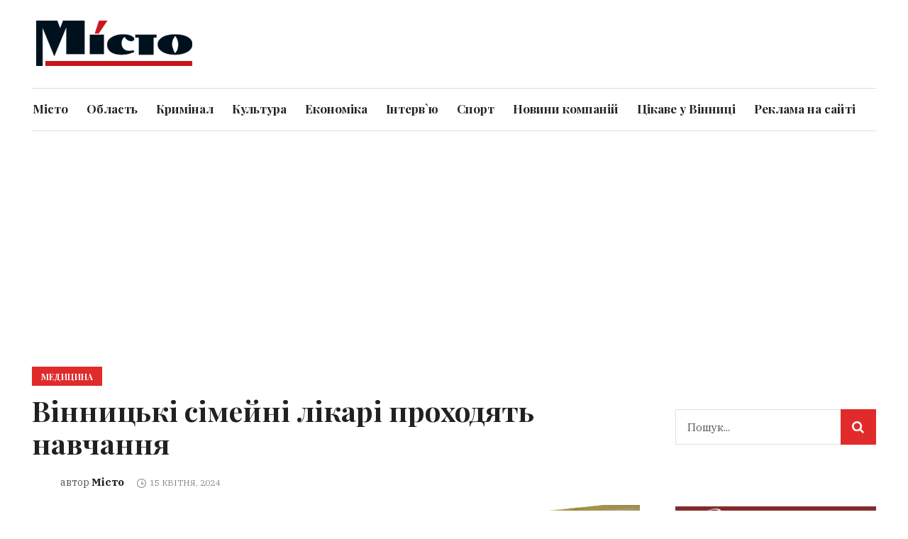

--- FILE ---
content_type: text/html; charset=UTF-8
request_url: https://misto.vn.ua/medicine/vinnicki-simejni-likari-proxodyat-navchannya/
body_size: 20136
content:
<!DOCTYPE html><html lang="uk" class="cmsmasters_html"><head><meta charset="UTF-8" /><meta name="viewport" content="width=device-width, initial-scale=1, maximum-scale=1" /><meta name="format-detection" content="telephone=no" /><title>Вінницькі сімейні лікарі проходять навчання - МІСТО</title><link rel="canonical" href="https://misto.vn.ua/medicine/vinnicki-simejni-likari-proxodyat-navchannya/" /><meta name="twitter:card" content="summary_large_image" /><meta name="twitter:description" content="Близько сорока вінницьких лікарів загальної практики – сімейної медицини пройшли навчання, щоб навчитися ранньої діагностики посттравматичного стресового розладу (ПТСР). Інформаційні сесії для медичного персоналу організовуються спеціалістами з благодійної організації «Благодійний фонд “Лікарі без кордонів”». Про це інформує Місто, посилаючись на Вінницьку міську раду. Навчання для лікарів проходять офлайн або у центрі організації «Лікарі без кордонів»..." /><meta name="twitter:title" content="Вінницькі сімейні лікарі проходять навчання - МІСТО" /><meta name="twitter:image" content="https://misto.vn.ua/wp-content/uploads/2024/04/лікарі-без-кордонів.png" /> <script type='application/ld+json' class='yoast-schema-graph yoast-schema-graph--main'>{"@context":"https://schema.org","@graph":[{"@type":"WebSite","@id":"https://misto.vn.ua/#website","url":"https://misto.vn.ua/","name":"\u041c\u0406\u0421\u0422\u041e","potentialAction":{"@type":"SearchAction","target":"https://misto.vn.ua/?s={search_term_string}","query-input":"required name=search_term_string"}},{"@type":"ImageObject","@id":"https://misto.vn.ua/medicine/vinnicki-simejni-likari-proxodyat-navchannya/#primaryimage","url":"https://misto.vn.ua/wp-content/uploads/2024/04/\u043b\u0456\u043a\u0430\u0440\u0456-\u0431\u0435\u0437-\u043a\u043e\u0440\u0434\u043e\u043d\u0456\u0432.png","width":940,"height":569},{"@type":"WebPage","@id":"https://misto.vn.ua/medicine/vinnicki-simejni-likari-proxodyat-navchannya/#webpage","url":"https://misto.vn.ua/medicine/vinnicki-simejni-likari-proxodyat-navchannya/","inLanguage":"uk","name":"\u0412\u0456\u043d\u043d\u0438\u0446\u044c\u043a\u0456 \u0441\u0456\u043c\u0435\u0439\u043d\u0456 \u043b\u0456\u043a\u0430\u0440\u0456 \u043f\u0440\u043e\u0445\u043e\u0434\u044f\u0442\u044c \u043d\u0430\u0432\u0447\u0430\u043d\u043d\u044f - \u041c\u0406\u0421\u0422\u041e","isPartOf":{"@id":"https://misto.vn.ua/#website"},"primaryImageOfPage":{"@id":"https://misto.vn.ua/medicine/vinnicki-simejni-likari-proxodyat-navchannya/#primaryimage"},"datePublished":"2024-04-15T13:30:00+03:00","dateModified":"2024-04-15T12:37:17+03:00","author":{"@id":"https://misto.vn.ua/#/schema/person/56f88db95740d61d483cca0581629987"}},{"@type":["Person"],"@id":"https://misto.vn.ua/#/schema/person/56f88db95740d61d483cca0581629987","name":"\u041c\u0456\u0441\u0442\u043e","sameAs":[]}]}</script> <link rel='dns-prefetch' href='//fonts.googleapis.com' /><link rel='stylesheet' id='layerslider-css'  href='https://misto.vn.ua/wp-content/cache/autoptimize/css/autoptimize_single_81ae84eb2b392cae93c1a3fc0dfa5352.css?ver=6.7.6' type='text/css' media='all' /><link rel='stylesheet' id='ls-google-fonts-css'  href='https://fonts.googleapis.com/css?family=Heebo:700&#038;subset=latin%2Clatin-ext' type='text/css' media='all' /><link rel='stylesheet' id='wp-block-library-css'  href='https://misto.vn.ua/wp-includes/css/dist/block-library/style.min.css?ver=5.3.20' type='text/css' media='all' /><link rel='stylesheet' id='contact-form-7-css'  href='https://misto.vn.ua/wp-content/cache/autoptimize/css/autoptimize_single_5ad1cfa3f5175f627385651790ed0bbd.css?ver=5.1.4' type='text/css' media='all' /><link rel='stylesheet' id='kk-star-ratings-css'  href='https://misto.vn.ua/wp-content/cache/autoptimize/css/autoptimize_single_d8aaec9078702521ce2d4270af660423.css?ver=4.1.3' type='text/css' media='all' /><style id='kk-star-ratings-inline-css' type='text/css'>.kk-star-ratings .kksr-stars .kksr-star {
        margin-right: 4px;
    }
    [dir="rtl"] .kk-star-ratings .kksr-stars .kksr-star {
        margin-left: 4px;
        margin-right: 0;
    }</style><link rel='stylesheet' id='rs-plugin-settings-css'  href='https://misto.vn.ua/wp-content/cache/autoptimize/css/autoptimize_single_4d056411ce85250a076f247e57bc59bb.css?ver=6.1.1' type='text/css' media='all' /><style id='rs-plugin-settings-inline-css' type='text/css'>#rs-demo-id {}</style><link rel='stylesheet' id='wpt-twitter-feed-css'  href='https://misto.vn.ua/wp-content/cache/autoptimize/css/autoptimize_single_1165f9993532d804ceed2b85472e4b24.css?ver=5.3.20' type='text/css' media='all' /><link rel='stylesheet' id='yop-public-css'  href='https://misto.vn.ua/wp-content/cache/autoptimize/css/autoptimize_single_86ade070ea3936d6b2b964144c32c935.css?ver=5.3.20' type='text/css' media='all' /><link rel='stylesheet' id='magazilla-theme-style-css'  href='https://misto.vn.ua/wp-content/cache/autoptimize/css/autoptimize_single_eda4366467281895618097b3cbfa9b09.css?ver=1.0.0' type='text/css' media='screen, print' /><link rel='stylesheet' id='magazilla-style-css'  href='https://misto.vn.ua/wp-content/cache/autoptimize/css/autoptimize_single_cc27fe4d17d7894f94d265713e725758.css?ver=1.0.0' type='text/css' media='screen, print' /><style id='magazilla-style-inline-css' type='text/css'>html body {
		background-color : #ffffff;
	}

	.header_mid .header_mid_inner .logo_wrap {
		width : 230px;
	}

	.header_mid_inner .logo img.logo_retina {
		width : 115px;
	}


		.headline_aligner, 
		.cmsmasters_breadcrumbs_aligner {
			min-height:95px;
		}
		

	.header_top {
		height : 32px;
	}
	
	.header_mid {
		height : 125px;
	}
	
	.header_bot {
		height : 60px;
	}
	
	#page.cmsmasters_heading_after_header #middle, 
	#page.cmsmasters_heading_under_header #middle .headline .headline_outer {
		padding-top : 125px;
	}
	
	#page.cmsmasters_heading_after_header.enable_header_top #middle, 
	#page.cmsmasters_heading_under_header.enable_header_top #middle .headline .headline_outer {
		padding-top : 157px;
	}
	
	#page.cmsmasters_heading_after_header.enable_header_bottom #middle, 
	#page.cmsmasters_heading_under_header.enable_header_bottom #middle .headline .headline_outer {
		padding-top : 185px;
	}
	
	#page.cmsmasters_heading_after_header.enable_header_top.enable_header_bottom #middle, 
	#page.cmsmasters_heading_under_header.enable_header_top.enable_header_bottom #middle .headline .headline_outer {
		padding-top : 217px;
	}
	
	@media only screen and (max-width: 1024px) {
		.header_top,
		.header_mid,
		.header_bot {
			height : auto;
		}
		
		.header_mid .header_mid_inner_cont > div {
			height : 125px;
			max-height : 65px;
		}
		
		.header_bot .header_bot_inner_cont > div {
			height : 60px;
		}
		
		#page.cmsmasters_heading_after_header #middle, 
		#page.cmsmasters_heading_under_header #middle .headline .headline_outer, 
		#page.cmsmasters_heading_after_header.enable_header_top #middle, 
		#page.cmsmasters_heading_under_header.enable_header_top #middle .headline .headline_outer, 
		#page.cmsmasters_heading_after_header.enable_header_bottom #middle, 
		#page.cmsmasters_heading_under_header.enable_header_bottom #middle .headline .headline_outer, 
		#page.cmsmasters_heading_after_header.enable_header_top.enable_header_bottom #middle, 
		#page.cmsmasters_heading_under_header.enable_header_top.enable_header_bottom #middle .headline .headline_outer {
			padding-top : 0 !important;
		}
	}
	
	@media only screen and (max-width: 768px) {
		.header_mid .header_mid_inner_cont > div, 
		.header_bot .header_bot_inner_cont > div {
			height:auto;
		}
	}</style><link rel='stylesheet' id='magazilla-adaptive-css'  href='https://misto.vn.ua/wp-content/cache/autoptimize/css/autoptimize_single_a81c42b56b6a3b7daba94793f13321f4.css?ver=1.0.0' type='text/css' media='screen, print' /><link rel='stylesheet' id='magazilla-retina-css'  href='https://misto.vn.ua/wp-content/cache/autoptimize/css/autoptimize_single_374c7da131b76e488fb2cc5358d52b13.css?ver=1.0.0' type='text/css' media='screen' /><link rel='stylesheet' id='magazilla-icons-css'  href='https://misto.vn.ua/wp-content/cache/autoptimize/css/autoptimize_single_fc37438f1c103e939f60981420287051.css?ver=1.0.0' type='text/css' media='screen' /><link rel='stylesheet' id='magazilla-icons-custom-css'  href='https://misto.vn.ua/wp-content/cache/autoptimize/css/autoptimize_single_1a39924f88f5c662bcc335293666f41a.css?ver=1.0.0' type='text/css' media='screen' /><link rel='stylesheet' id='animate-css'  href='https://misto.vn.ua/wp-content/cache/autoptimize/css/autoptimize_single_7b17a10ac3ec9bc687722f17756adfa5.css?ver=1.0.0' type='text/css' media='screen' /><link rel='stylesheet' id='ilightbox-css'  href='https://misto.vn.ua/wp-content/cache/autoptimize/css/autoptimize_single_d78fdd0f10d2323ad990a2e47c6f2d3a.css?ver=2.2.0' type='text/css' media='screen' /><link rel='stylesheet' id='ilightbox-skin-dark-css'  href='https://misto.vn.ua/wp-content/cache/autoptimize/css/autoptimize_single_df5448168a01b3fd479c15c18b77610d.css?ver=2.2.0' type='text/css' media='screen' /><link rel='stylesheet' id='magazilla-fonts-schemes-css'  href='https://misto.vn.ua/wp-content/uploads/cmsmasters_styles/magazilla.css?ver=1.0.0' type='text/css' media='screen' /><link rel='stylesheet' id='google-fonts-css'  href='//fonts.googleapis.com/css?family=IBM+Plex+Serif%3A100%2C100i%2C200%2C200i%2C300%2C300i%2C400%2C400i%2C500%2C500i%2C600%2C600i%2C700%2C700i%7CPlayfair+Display%3A400%2C400i%2C700%2C700i%2C900%2C900i&#038;ver=5.3.20' type='text/css' media='all' /><link rel='stylesheet' id='magazilla-theme-vars-style-css'  href='https://misto.vn.ua/wp-content/themes/magazilla/theme-vars/theme-style/css/vars-style.css?ver=1.0.0' type='text/css' media='screen, print' /><link rel='stylesheet' id='magazilla-gutenberg-frontend-style-css'  href='https://misto.vn.ua/wp-content/cache/autoptimize/css/autoptimize_single_ff025d558b402a743ae0fdbf87f37ced.css?ver=1.0.0' type='text/css' media='screen' /><link rel='stylesheet' id='magazilla-child-style-css'  href='https://misto.vn.ua/wp-content/themes/magazilla-child/style.css?ver=1.0.0' type='text/css' media='screen, print' /><link rel='stylesheet' id='custom-css'  href='https://misto.vn.ua/wp-content/cache/autoptimize/css/autoptimize_single_d05c33790cfab5e5a534d13f5bdd9d40.css?ver=5.3.20' type='text/css' media='all' /><link rel='stylesheet' id='um_fonticons_ii-css'  href='https://misto.vn.ua/wp-content/cache/autoptimize/css/autoptimize_single_f7557ea752ee5b75dd08741a9248d9c4.css?ver=2.1.1' type='text/css' media='all' /><link rel='stylesheet' id='um_fonticons_fa-css'  href='https://misto.vn.ua/wp-content/cache/autoptimize/css/autoptimize_single_77d9e408fd340f737adfe873d44a6248.css?ver=2.1.1' type='text/css' media='all' /><link rel='stylesheet' id='select2-css'  href='https://misto.vn.ua/wp-content/plugins/ultimate-member/assets/css/select2/select2.min.css?ver=2.1.1' type='text/css' media='all' /><link rel='stylesheet' id='um_crop-css'  href='https://misto.vn.ua/wp-content/cache/autoptimize/css/autoptimize_single_4c0026bce2ea113c8a36db26cfe18641.css?ver=2.1.1' type='text/css' media='all' /><link rel='stylesheet' id='um_modal-css'  href='https://misto.vn.ua/wp-content/cache/autoptimize/css/autoptimize_single_bed0de05302fcdb41b01cfb493fea0a7.css?ver=2.1.1' type='text/css' media='all' /><link rel='stylesheet' id='um_styles-css'  href='https://misto.vn.ua/wp-content/cache/autoptimize/css/autoptimize_single_fc9ff04d1dabce804da1d3924753b29c.css?ver=2.1.1' type='text/css' media='all' /><link rel='stylesheet' id='um_ui-css'  href='https://misto.vn.ua/wp-content/cache/autoptimize/css/autoptimize_single_3ef92b0a079714865ab9ee3cb9f31ec0.css?ver=2.1.1' type='text/css' media='all' /><link rel='stylesheet' id='um_members-css'  href='https://misto.vn.ua/wp-content/cache/autoptimize/css/autoptimize_single_1e3af6204bbd978444bb68d9365ff2c4.css?ver=2.1.1' type='text/css' media='all' /><link rel='stylesheet' id='um_profile-css'  href='https://misto.vn.ua/wp-content/cache/autoptimize/css/autoptimize_single_2e26c419e49eea98d304dad6753b6cbb.css?ver=2.1.1' type='text/css' media='all' /><link rel='stylesheet' id='um_account-css'  href='https://misto.vn.ua/wp-content/cache/autoptimize/css/autoptimize_single_ad680ca5f547c03b390a6ecdc221b1ba.css?ver=2.1.1' type='text/css' media='all' /><link rel='stylesheet' id='um_misc-css'  href='https://misto.vn.ua/wp-content/cache/autoptimize/css/autoptimize_single_a5610279d036c303f4c32eadb1adce8e.css?ver=2.1.1' type='text/css' media='all' /><link rel='stylesheet' id='um_fileupload-css'  href='https://misto.vn.ua/wp-content/cache/autoptimize/css/autoptimize_single_b5c3aec82e867a4e7746d0378d868038.css?ver=2.1.1' type='text/css' media='all' /><link rel='stylesheet' id='um_datetime-css'  href='https://misto.vn.ua/wp-content/cache/autoptimize/css/autoptimize_single_a5fa8358f6cab8714371ee91b765c05d.css?ver=2.1.1' type='text/css' media='all' /><link rel='stylesheet' id='um_datetime_date-css'  href='https://misto.vn.ua/wp-content/cache/autoptimize/css/autoptimize_single_615a08335dbad91cb002e296b96faf50.css?ver=2.1.1' type='text/css' media='all' /><link rel='stylesheet' id='um_datetime_time-css'  href='https://misto.vn.ua/wp-content/cache/autoptimize/css/autoptimize_single_9c4972575a39ac9d5b4f017cae6f7788.css?ver=2.1.1' type='text/css' media='all' /><link rel='stylesheet' id='um_raty-css'  href='https://misto.vn.ua/wp-content/cache/autoptimize/css/autoptimize_single_15bb47f17bec1290809e755259478fc8.css?ver=2.1.1' type='text/css' media='all' /><link rel='stylesheet' id='um_scrollbar-css'  href='https://misto.vn.ua/wp-content/cache/autoptimize/css/autoptimize_single_78dd608e192eb320bf5b40f47d17889f.css?ver=2.1.1' type='text/css' media='all' /><link rel='stylesheet' id='um_tipsy-css'  href='https://misto.vn.ua/wp-content/cache/autoptimize/css/autoptimize_single_a0643c61995c315390571ba648b06411.css?ver=2.1.1' type='text/css' media='all' /><link rel='stylesheet' id='um_responsive-css'  href='https://misto.vn.ua/wp-content/cache/autoptimize/css/autoptimize_single_79b9a2cd0a416daea04cfdf94caa23dc.css?ver=2.1.1' type='text/css' media='all' /><link rel='stylesheet' id='um_default_css-css'  href='https://misto.vn.ua/wp-content/cache/autoptimize/css/autoptimize_single_c62f15b34a2db911e78468efcb0c41d0.css?ver=2.1.1' type='text/css' media='all' /> <script type='text/javascript'>var LS_Meta = {"v":"6.7.6"};</script> <script type='text/javascript' src='https://misto.vn.ua/wp-content/cache/autoptimize/js/autoptimize_single_49edccea2e7ba985cadc9ba0531cbed1.js?ver=1.12.4-wp'></script> <script type='text/javascript' src='https://misto.vn.ua/wp-content/cache/autoptimize/js/autoptimize_single_67dd63b5a2ee079c349b4c4b5bae15e7.js?ver=6.7.6'></script> <script type='text/javascript'>var objectL10n = {"yopPollParams":{"urlParams":{"ajax":"https:\/\/misto.vn.ua\/wp-admin\/admin-ajax.php","wpLogin":"https:\/\/misto.vn.ua\/vhid\/?redirect_to=https%3A%2F%2Fmisto.vn.ua%2Fwp-admin%2Fadmin-ajax.php%3Faction%3Dyop_poll_record_wordpress_vote"},"apiParams":{"reCaptcha":{"siteKey":""},"reCaptchaV2Invisible":{"siteKey":""},"reCaptchaV3":{"siteKey":""}},"captchaParams":{"imgPath":"https:\/\/misto.vn.ua\/wp-content\/plugins\/yop-poll\/public\/assets\/img\/","url":"https:\/\/misto.vn.ua\/wp-content\/plugins\/yop-poll\/app.php","accessibilityAlt":"Sound icon","accessibilityTitle":"Accessibility option: listen to a question and answer it!","accessibilityDescription":"Type below the <strong>answer<\/strong> to what you hear. Numbers or words:","explanation":"Click or touch the <strong>ANSWER<\/strong>","refreshAlt":"Refresh\/reload icon","refreshTitle":"Refresh\/reload: get new images and accessibility option!"},"voteParams":{"invalidPoll":"Invalid Poll","noAnswersSelected":"No answer selected","minAnswersRequired":"At least {min_answers_allowed} answer(s) required","maxAnswersRequired":"A max of {max_answers_allowed} answer(s) accepted","noAnswerForOther":"No other answer entered","noValueForCustomField":"{custom_field_name} is required","consentNotChecked":"You must agree to our terms and conditions","noCaptchaSelected":"Captcha is required","thankYou":"Thank you for your vote"},"resultsParams":{"singleVote":"vote","multipleVotes":"votes","singleAnswer":"answer","multipleAnswers":"answers"}}};</script> <meta name="generator" content="Powered by LayerSlider 6.7.6 - Multi-Purpose, Responsive, Parallax, Mobile-Friendly Slider Plugin for WordPress." /><link rel='https://api.w.org/' href='https://misto.vn.ua/wp-json/' /><link rel="EditURI" type="application/rsd+xml" title="RSD" href="https://misto.vn.ua/xmlrpc.php?rsd" /><link rel="wlwmanifest" type="application/wlwmanifest+xml" href="https://misto.vn.ua/wp-includes/wlwmanifest.xml" /><meta name="generator" content="WordPress 5.3.20" /><link rel='shortlink' href='https://misto.vn.ua/?p=3587731' /><link rel="alternate" type="application/json+oembed" href="https://misto.vn.ua/wp-json/oembed/1.0/embed?url=https%3A%2F%2Fmisto.vn.ua%2Fmedicine%2Fvinnicki-simejni-likari-proxodyat-navchannya%2F" /><link rel="alternate" type="text/xml+oembed" href="https://misto.vn.ua/wp-json/oembed/1.0/embed?url=https%3A%2F%2Fmisto.vn.ua%2Fmedicine%2Fvinnicki-simejni-likari-proxodyat-navchannya%2F&#038;format=xml" /><meta property="og:title" content="Вінницькі сімейні лікарі проходять навчання - МІСТО" /><meta property="og:type" content="website" /><meta property="og:image" content="https://misto.vn.ua/wp-content/uploads/2024/04/лікарі-без-кордонів.png" /><meta property="og:site_name" content="МІСТО" /><meta property="og:description" content="Близько сорока вінницьких лікарів загальної практики – сімейної медицини пройшли навчання, щоб навчитися ранньої діагностики посттравматичного стресового розладу (ПТСР). Інформаційні сесії для медичного персоналу організовуються спеціалістами з благодійної організації «Благодійний фонд “Лікарі без кордонів”». Про це інформує Місто, посилаючись на Вінницьку міську раду. Навчання для лікарів проходять офлайн або у центрі організації «Лікарі без кордонів»..." /><style type="text/css">.request_name {
				display: none !important;
			}</style><meta name="generator" content="Powered by Slider Revolution 6.1.1 - responsive, Mobile-Friendly Slider Plugin for WordPress with comfortable drag and drop interface." /><link rel="icon" href="https://misto.vn.ua/wp-content/uploads/2019/09/cropped-MISTO-1-32x32.png" sizes="32x32" /><link rel="icon" href="https://misto.vn.ua/wp-content/uploads/2019/09/cropped-MISTO-1-192x192.png" sizes="192x192" /><link rel="apple-touch-icon-precomposed" href="https://misto.vn.ua/wp-content/uploads/2019/09/cropped-MISTO-1-180x180.png" /><meta name="msapplication-TileImage" content="https://misto.vn.ua/wp-content/uploads/2019/09/cropped-MISTO-1-270x270.png" /><style type="text/css" id="wp-custom-css">.cmsmasters_slider_post .cmsmasters_slider_post_title a, 
.cmsmasters_post_default .cmsmasters_post_title a, 
.cmsmasters_post_timeline .cmsmasters_post_title a, 
.cmsmasters_post_masonry .cmsmasters_post_title a, 
.cmsmasters_archive_item_title a, 
.cmsmasters_slider_post .cmsmasters_slider_post_title a:hover, 
.cmsmasters_post_default .cmsmasters_post_title a:hover, 
.cmsmasters_post_timeline .cmsmasters_post_title a:hover, 
.cmsmasters_post_masonry .cmsmasters_post_title a:hover, 
.cmsmasters_archive_item_title a:hover, 
.widget .widgettitle span, 
.cmsmasters_single_slider .cmsmasters_single_slider_title span, 
.about_author .about_author_title span, 
.text-line-inside > *, 
.cmsmasters_open_project .project_details_title span, 
.cmsmasters_open_profile .profile_details_title span, 
.cmsmasters_open_profile .profile_social_icons_title span 
{
  background: none;
}
#header div.slogan_wrap a{
	display:none;
}

.front-news-scroller ul{
		height: 400px;
    overflow-y: auto!important;
}
.front-news-scroller ul::-webkit-scrollbar {
    width: 15px;
    height: 3px;
}
.front-news-scroller ul::-webkit-scrollbar-thumb {
    height: 50px;
    background-color: #e12b2b;
}
.just-title figure.cmsmasters_img_wrap{
	display:none!important;
}
.just-title .cmsmasters_post_default {
    padding: 2% 0 0 0;
    position: relative;
    overflow: hidden;
}
.front-news-scroller #recent-posts-10, .front-news-scroller #custom_html-18{
	padding:0px;
}
.front-news-scroller a.for-all-news{
	width:100%!important;
}
.news-section-class > div.cmsmasters_row_outer_parent {
	padding-top:0px!important;
}
.market-href{
	color:black;
	font-weight: 700;
}
.header_top{
	display:none;
}

.content {
    padding: 0!important;
}
.headline_outer .headline_inner .headline_content{
	padding: 0!important;
}
@media (min-width: 1025px) and (max-width: 1090px){
	.navigation>li>a, .top_line_nav>li>a, .footer_nav>li>a{
		font-size: 15px!important;
	}
}

/**** CUSTOM SOCIAL CODE******/
  .custom-social__item{
    width: 50px;
    height: 50px;
    display: flex;
    justify-content: center;
    align-items: center;
    background-color: #e12b2b;
    transition: 0.8s;
  }

  .custom-social__item:hover{
    transform: scale(1.2)
  }
  .custom-social__item>svg{
    width: 40px;
    height: 40px;
    fill: #FFF;
  }
  .custom-social__container{
    display: flex;
    align-items: center;
    justify-content: space-between;
		max-width: 180px;
		margin: 0 auto;
  }
  .custom-social{
    max-width: 250px;
    text-align: center;
  }

#custom_html-11, #custom_html-21 {
    width: 22%!important;
}
@media (min-width: 1025px) and (max-width: 1260px){
	#custom_html-11, #custom_html-21 	{
    width: 25%!important;
	}
}
@media (max-width: 1024px){
	#custom_html-11, #custom_html-21 {
			width: 47%!important;
	}
}
@media (max-width: 600px){
	#custom_html-11, #custom_html-21 	{
		width: 100%!important;
		display: flex;
		justify-content: center!important;
	}	
}</style> <script async src="https://www.googletagmanager.com/gtag/js?id=G-WCZNRP0X8V"></script> <script>window.dataLayer = window.dataLayer || [];
  function gtag(){dataLayer.push(arguments);}
  gtag('js', new Date());

  gtag('config', 'G-WCZNRP0X8V');</script>  <script>(function(w,d,s,l,i){w[l]=w[l]||[];w[l].push({'gtm.start':
new Date().getTime(),event:'gtm.js'});var f=d.getElementsByTagName(s)[0],
j=d.createElement(s),dl=l!='dataLayer'?'&l='+l:'';j.async=true;j.src=
'https://www.googletagmanager.com/gtm.js?id='+i+dl;f.parentNode.insertBefore(j,f);
})(window,document,'script','dataLayer','GTM-MCL5S4P');</script>  <script async src="https://pagead2.googlesyndication.com/pagead/js/adsbygoogle.js?client=ca-pub-2271455634062619"
     crossorigin="anonymous"></script> <style>@media (max-width: 1024px) {
			#cmsmasters_row_ck5bi8kmb{
				padding-top: 50px;
			}
		}</style></head><body class="post-template-default single single-post postid-3587731 single-format-standard"> <noscript><iframe src="https://www.googletagmanager.com/ns.html?id=GTM-MCL5S4P"
height="0" width="0" style="display:none;visibility:hidden"></iframe></noscript><div id="page" class="cmsmasters_content_composer chrome_only cmsmasters_boxed fixed_header enable_header_top enable_header_bottom cmsmasters_heading_after_header hfeed site"><div id="main"><header id="header"><div class="header_top" data-height="32"><div class="header_top_outer"><div class="header_top_inner"><div class="header_top_inner_cont"><div class="header_top_right"><div class="top_nav_wrap"><a class="responsive_top_nav cmsmasters_theme_icon_resp_nav" href="javascript:void(0)"></a><nav><div class="menu-top-line-navigation-container"><ul id="top_line_nav" class="top_line_nav"><li id="menu-item-17330" class="menu-item menu-item-type-post_type menu-item-object-page menu-item-17330"><a href="https://misto.vn.ua/reklama/"><span class="nav_item_wrap">Реклама на сайті</span></a></li></ul></div></nav></div></div><div class="header_top_left"><div class="meta_wrap"><div class='cmsmasters_roll_titles_wrap clear clearfix'><div class='cmsmasters_roll_titles_inner'><div class='cmsmasters_roll_titles_info'><h4 class='cmsmasters_roll_titles_info_title'>ВАЖЛИВО:</h4></div><div class="cmsmasters_roll_titles_slider_wrap"><div id="cmsmasters_roll_marquee_69713aad36bb1" class="cmsmasters_roll_marquee"><article class="cmsmasters_roll_titles_post post-3647594 post type-post status-publish format-standard has-post-thumbnail hentry category-oblast"><h4 class="cmsmasters_slider_post_title entry-title"><a title="Вінниччину вкриє густий туман: ДСНС вводить жовтий рівень небезпеки" href="https://misto.vn.ua/oblast/vinnichchinu-vkriye-gustij-tuman-dsns-vvodit-zhovtij-riven-nebezpeki/">Вінниччину вкриє густий туман: ДСНС вводить жовтий рівень небезпеки</a></h4></article><article class="cmsmasters_roll_titles_post post-3647604 post type-post status-publish format-standard has-post-thumbnail hentry category-misto"><h4 class="cmsmasters_slider_post_title entry-title"><a title="У Вінниці храми стануть пунктами обігріву" href="https://misto.vn.ua/misto/u-vinnici-xrami-stanut-punktami-obigrivu/">У Вінниці храми стануть пунктами обігріву</a></h4></article><article class="cmsmasters_roll_titles_post post-3647597 post type-post status-publish format-standard has-post-thumbnail hentry category-misto"><h4 class="cmsmasters_slider_post_title entry-title"><a title="Знамените stand-up шоу «Інтимні історії» від зірок українського стендапу 28 січня у Вінниці" href="https://misto.vn.ua/misto/znamenite-stand-up-shou-intimni-istori%d1%97-vid-zirok-ukra%d1%97nskogo-stendapu-28-sichnya-u-vinnici/">Знамените stand-up шоу «Інтимні історії» від зірок українського стендапу 28 січня у Вінниці</a></h4></article><article class="cmsmasters_roll_titles_post post-3647586 post type-post status-publish format-standard has-post-thumbnail hentry category-ukrzaliznicya"><h4 class="cmsmasters_slider_post_title entry-title"><a title="&#8220;Укрзалізниця&#8221; від 22 січня змінює графік приміських поїздів" href="https://misto.vn.ua/ukrzaliznicya/ukrzaliznicya-vid-22-sichnya-zminyuye-grafik-primiskix-po%d1%97zdiv/">&#8220;Укрзалізниця&#8221; від 22 січня змінює графік приміських поїздів</a></h4></article><article class="cmsmasters_roll_titles_post post-3647582 post type-post status-publish format-standard has-post-thumbnail hentry category-ukrana"><h4 class="cmsmasters_slider_post_title entry-title"><a title="Вперше українську антарктичну експедицію очолить жінка" href="https://misto.vn.ua/novini-kompaniy/ukra%d1%97na/vpershe-ukra%d1%97nsku-antarktichnu-ekspediciyu-ocholit-zhinka/">Вперше українську антарктичну експедицію очолить жінка</a></h4></article><article class="cmsmasters_roll_titles_post post-3647579 post type-post status-publish format-standard has-post-thumbnail hentry category-policiya"><h4 class="cmsmasters_slider_post_title entry-title"><a title="У Жмеринці затримали чоловіка за зберігання психотропних речовин" href="https://misto.vn.ua/policiya/u-zhmerinci-zatrimali-cholovika-za-zberigannya-psixotropnix-rechovin/">У Жмеринці затримали чоловіка за зберігання психотропних речовин</a></h4></article><article class="cmsmasters_roll_titles_post post-3647575 post type-post status-publish format-standard has-post-thumbnail hentry category-misto"><h4 class="cmsmasters_slider_post_title entry-title"><a title="У Вінниці коригують рух електротранспорту через погодні умови" href="https://misto.vn.ua/misto/u-vinnici-koriguyut-rux-elektrotransportu-cherez-pogodni-umovi/">У Вінниці коригують рух електротранспорту через погодні умови</a></h4></article><article class="cmsmasters_roll_titles_post post-3647571 post type-post status-publish format-standard has-post-thumbnail hentry category-oblast"><h4 class="cmsmasters_slider_post_title entry-title"><a title="Школа танцю «Шахіна» виборола 70 призових місць і звання найкращого колективу 2025 року" href="https://misto.vn.ua/oblast/shkola-tancyu-shaxina-viborola-70-prizovix-misc-i-zvannya-najkrashhogo-kolektivu-2025-roku/">Школа танцю «Шахіна» виборола 70 призових місць і звання найкращого колективу 2025 року</a></h4></article><article class="cmsmasters_roll_titles_post post-3647561 post type-post status-publish format-standard has-post-thumbnail hentry category-oblast"><h4 class="cmsmasters_slider_post_title entry-title"><a title="Вінничан запрошують у одноденну «Етноекскурсію» українською культурою" href="https://misto.vn.ua/oblast/vinnichan-zaproshuyut-u-odnodennu-etnoekskursiyu-ukra%d1%97nskoyu-kulturoyu/">Вінничан запрошують у одноденну «Етноекскурсію» українською культурою</a></h4></article><article class="cmsmasters_roll_titles_post post-3647558 post type-post status-publish format-standard has-post-thumbnail hentry category-misto"><h4 class="cmsmasters_slider_post_title entry-title"><a title="У Вінниці завершився дводенний тренінг із домедичної допомоги для голів правлінь ОСББ" href="https://misto.vn.ua/misto/u-vinnici-zavershivsya-dvodennij-trening-iz-domedichno%d1%97-dopomogi-dlya-goliv-pravlin-osbb/">У Вінниці завершився дводенний тренінг із домедичної допомоги для голів правлінь ОСББ</a></h4></article><article class="cmsmasters_roll_titles_post post-3647555 post type-post status-publish format-standard has-post-thumbnail hentry category-ukrana"><h4 class="cmsmasters_slider_post_title entry-title"><a title="Пішов із життя колишній голова правління «Укренерго» Олексій Брехт" href="https://misto.vn.ua/novini-kompaniy/ukra%d1%97na/pishov-iz-zhittya-kolishnij-golova-pravlinnya-ukrenergo-oleksij-brext/">Пішов із життя колишній голова правління «Укренерго» Олексій Брехт</a></h4></article><article class="cmsmasters_roll_titles_post post-3647550 post type-post status-publish format-standard has-post-thumbnail hentry category-sport"><h4 class="cmsmasters_slider_post_title entry-title"><a title="У Вінниці відбувся чемпіонат області з вільної боротьби серед спортсменів до 23 років" href="https://misto.vn.ua/sport/u-vinnici-vidbuvsya-chempionat-oblasti-z-vilno%d1%97-borotbi-sered-sportsmeniv-do-23-rokiv/">У Вінниці відбувся чемпіонат області з вільної боротьби серед спортсменів до 23 років</a></h4></article><article class="cmsmasters_roll_titles_post post-3647541 post type-post status-publish format-standard has-post-thumbnail hentry category-dtp"><h4 class="cmsmasters_slider_post_title entry-title"><a title="На Вінниччині за добу сталися чотири ДТП: є загиблий та травмовані пішоходи" href="https://misto.vn.ua/dtp/na-vinnichchini-za-dobu-stalisya-chotiri-dtp-ye-zagiblij-ta-travmovani-pishoxodi/">На Вінниччині за добу сталися чотири ДТП: є загиблий та травмовані пішоходи</a></h4></article><article class="cmsmasters_roll_titles_post post-3647546 post type-post status-publish format-standard has-post-thumbnail hentry category-ukrana"><h4 class="cmsmasters_slider_post_title entry-title"><a title="Міжнародний день обіймів: як маленький жест стає проявом стійкості" href="https://misto.vn.ua/novini-kompaniy/ukra%d1%97na/mizhnarodnij-den-obijmiv-yak-malenkij-zhest-staye-proyavom-stijkosti/">Міжнародний день обіймів: як маленький жест стає проявом стійкості</a></h4></article><article class="cmsmasters_roll_titles_post post-3647538 post type-post status-publish format-standard has-post-thumbnail hentry category-misto"><h4 class="cmsmasters_slider_post_title entry-title"><a title="Вихованці центру «Гармонія» у Вінниці виготовляють екологічні годівнички для птахів" href="https://misto.vn.ua/misto/vixovanci-centru-garmoniya-u-vinnici-vigotovlyayut-ekologichni-godivnichki-dlya-ptaxiv/">Вихованці центру «Гармонія» у Вінниці виготовляють екологічні годівнички для птахів</a></h4></article><article class="cmsmasters_roll_titles_post post-3647522 post type-post status-publish format-standard has-post-thumbnail hentry category-oblast category-crime"><h4 class="cmsmasters_slider_post_title entry-title"><a title="Грабіж під приводом обшуку СБУ: суд залишив під вартою підозрюваного у крадіжці 280 тис. євро" href="https://misto.vn.ua/oblast/grabizh-pid-privodom-obshuku-sbu-sud-zalishiv-pid-vartoyu-pidozryuvanogo-u-kradizhci-280-tis-yevro/">Грабіж під приводом обшуку СБУ: суд залишив під вартою підозрюваного у крадіжці 280 тис. євро</a></h4></article><article class="cmsmasters_roll_titles_post post-3647534 post type-post status-publish format-standard has-post-thumbnail hentry category-vijna category-culture category-misto"><h4 class="cmsmasters_slider_post_title entry-title"><a title="У Вінниці реєструють торговельний бренд «Гончарство у темряві»" href="https://misto.vn.ua/vijna/u-vinnici-reyestruyut-torgovelnij-brend-goncharstvo-u-temryavi/">У Вінниці реєструють торговельний бренд «Гончарство у темряві»</a></h4></article><article class="cmsmasters_roll_titles_post post-3647528 post type-post status-publish format-standard has-post-thumbnail hentry category-medicine"><h4 class="cmsmasters_slider_post_title entry-title"><a title="Майбутнє без раку: Вінниччина отримала вакцину проти вірусу папіломи людини" href="https://misto.vn.ua/medicine/majbutnye-bez-raku-vinnichchina-otrimala-vakcinu-proti-virusu-papilomi-lyudini/">Майбутнє без раку: Вінниччина отримала вакцину проти вірусу папіломи людини</a></h4></article><article class="cmsmasters_roll_titles_post post-3647515 post type-post status-publish format-standard has-post-thumbnail hentry category-pogoda"><h4 class="cmsmasters_slider_post_title entry-title"><a title="Магія неба: вінничани діляться вражаючими кадрами полярного сяйва" href="https://misto.vn.ua/pogoda/magiya-neba-vinnichani-dilyatsya-vrazhayuchimi-kadrami-polyarnogo-syajva/">Магія неба: вінничани діляться вражаючими кадрами полярного сяйва</a></h4></article><article class="cmsmasters_roll_titles_post post-3647507 post type-post status-publish format-standard has-post-thumbnail hentry category-rescuer"><h4 class="cmsmasters_slider_post_title entry-title"><a title="Дитина в замкненій квартирі та травмована бабуся: рятувальники тричі виїжджали на екстрені виклики" href="https://misto.vn.ua/rescuer/ditina-v-zamknenij-kvartiri-ta-travmovana-babusya-ryatuvalniki-trichi-vi%d1%97zhdzhali-na-ekstreni-vikliki/">Дитина в замкненій квартирі та травмована бабуся: рятувальники тричі виїжджали на екстрені виклики</a></h4></article></div><style type="text/css">#cmsmasters_roll_marquee_69713aad36bb1 {
						animation-duration: 120s;
					}</style></div></div></div></div></div></div></div></div></div><div class="header_mid" data-height="125"><div class="header_mid_outer"><div class="header_mid_inner"><div class="header_mid_inner_cont"><div class="logo_wrap"><a href="https://misto.vn.ua/" title="МІСТО" class="logo"> <noscript><img src="https://misto.vn.ua/wp-content/uploads/2019/09/MISTO.png" alt="МІСТО" /></noscript><img class="lazyload" src='data:image/svg+xml,%3Csvg%20xmlns=%22http://www.w3.org/2000/svg%22%20viewBox=%220%200%20210%20140%22%3E%3C/svg%3E' data-src="https://misto.vn.ua/wp-content/uploads/2019/09/MISTO.png" alt="МІСТО" /> <noscript><img class="logo_retina" src="https://misto.vn.ua/wp-content/uploads/2019/09/MISTO.png" alt="МІСТО" width="115" height="35" /></noscript><img class="lazyload logo_retina" src='data:image/svg+xml,%3Csvg%20xmlns=%22http://www.w3.org/2000/svg%22%20viewBox=%220%200%20115%2035%22%3E%3C/svg%3E' data-src="https://misto.vn.ua/wp-content/uploads/2019/09/MISTO.png" alt="МІСТО" width="115" height="35" /> </a></div><div class="slogan_wrap"><div class="slogan_wrap_inner"><div class="slogan_wrap_text"><a href="https://medilabs.com.ua/"><noscript><img src="https://misto.vn.ua/wp-content/uploads/2021/02/Медилабс-—-780х100.gif" alt="banner" /></noscript><img class="lazyload" src='data:image/svg+xml,%3Csvg%20xmlns=%22http://www.w3.org/2000/svg%22%20viewBox=%220%200%20210%20140%22%3E%3C/svg%3E' data-src="https://misto.vn.ua/wp-content/uploads/2021/02/Медилабс-—-780х100.gif" alt="banner" /></a></div></div></div></div></div></div></div><div class="header_bot" data-height="60"><div class="header_bot_outer"><div class="header_bot_inner"><div class="header_bot_inner_cont"><div class="resp_bot_nav_wrap"><div class="resp_bot_nav_outer"><a class="responsive_nav resp_bot_nav cmsmasters_theme_icon_resp_nav" href="javascript:void(0)"></a></div></div><div class="bot_nav_wrap"><nav><div class="menu-main-menu-container"><ul id="navigation" class="bot_nav navigation"><li id="menu-item-17519" class="menu-item menu-item-type-custom menu-item-object-custom menu-item-17519 menu-item-depth-0"><a href="http://www.misto.vn.ua/category/misto/"><span class="nav_item_wrap"><span class="nav_title">Місто</span></span></a></li><li id="menu-item-17531" class="menu-item menu-item-type-custom menu-item-object-custom menu-item-17531 menu-item-depth-0"><a href="http://www.misto.vn.ua/category/oblast/"><span class="nav_item_wrap"><span class="nav_title">Область</span></span></a></li><li id="menu-item-17537" class="menu-item menu-item-type-custom menu-item-object-custom menu-item-17537 menu-item-depth-0"><a href="http://www.misto.vn.ua/category/crime/"><span class="nav_item_wrap"><span class="nav_title">Кримінал</span></span></a></li><li id="menu-item-18385" class="menu-item menu-item-type-taxonomy menu-item-object-category menu-item-18385 menu-item-depth-0"><a href="https://misto.vn.ua/category/culture/"><span class="nav_item_wrap"><span class="nav_title">Культура</span></span></a></li><li id="menu-item-17507" class="menu-item menu-item-type-custom menu-item-object-custom menu-item-17507 menu-item-depth-0"><a href="http://www.misto.vn.ua/category/ekonomika/"><span class="nav_item_wrap"><span class="nav_title">Економіка</span></span></a></li><li id="menu-item-17559" class="menu-item menu-item-type-custom menu-item-object-custom menu-item-17559 menu-item-depth-0"><a href="http://www.misto.vn.ua/category/intervu/"><span class="nav_item_wrap"><span class="nav_title">Інтерв`ю</span></span></a></li><li id="menu-item-18386" class="menu-item menu-item-type-taxonomy menu-item-object-category menu-item-18386 menu-item-depth-0"><a href="https://misto.vn.ua/category/sport/"><span class="nav_item_wrap"><span class="nav_title">Спорт</span></span></a></li><li id="menu-item-30204" class="menu-item menu-item-type-taxonomy menu-item-object-category menu-item-30204 menu-item-depth-0"><a href="https://misto.vn.ua/category/novini-kompaniy/"><span class="nav_item_wrap"><span class="nav_title">Новини компаній</span></span></a></li><li id="menu-item-3611088" class="menu-item menu-item-type-taxonomy menu-item-object-category menu-item-3611088 menu-item-depth-0"><a href="https://misto.vn.ua/category/cikave-u-vinnici/"><span class="nav_item_wrap"><span class="nav_title">Цікаве у Вінниці</span></span></a></li><li id="menu-item-3567365" class="menu-item menu-item-type-post_type menu-item-object-page menu-item-3567365 menu-item-depth-0"><a href="https://misto.vn.ua/reklama/"><span class="nav_item_wrap"><span class="nav_title">Реклама на сайті</span></span></a></li></ul></div></nav></div></div></div></div></div></header><div id="middle"><div class="headline headline_disabled cmsmasters_color_scheme_default"><div class="headline_outer cmsmasters_headline_disabled"><div class="headline_color"></div></div></div><div class="middle_inner"><div class="content_wrap r_sidebar"><div class="content entry"><div class="blog opened-article"><article id="post-3587731" class="cmsmasters_open_post post-3587731 post type-post status-publish format-standard has-post-thumbnail hentry category-medicine"><div class="cmsmasters_post_cont_info_top entry-meta"><span class="cmsmasters_post_category"><a href="https://misto.vn.ua/category/medicine/" class="cmsmasters_cat_color cmsmasters_cat_65" rel="category tag">Медицина</a></span><header class="cmsmasters_post_header entry-header"><h1 class="cmsmasters_post_title entry-title">Вінницькі сімейні лікарі проходять навчання</h1></header><div class="cmsmasters_post_cont_info_bottom entry-meta"><div class="cmsmasters_post_cont_about_author entry-meta"><div class="cmsmasters_post_cont_about_author_info entry-meta"><figure class="cmsmasters_post_author_avatar"><a href="https://misto.vn.ua/author/admin/"></a></figure><div class="cmsmasters_post_author">автор <a href="https://misto.vn.ua/author/admin/" title="Posts by Місто" class="vcard author" rel="author"><span class="fn">Місто</span></a></div><small class="cmsmasters_post_date cmsmasters-icon-custom-icon-clock"><abbr class="published" title="15 Квітня, 2024">15 Квітня, 2024</abbr><abbr class="dn date updated" title="15 Квітня, 2024">15 Квітня, 2024</abbr></small></div></div></div></div><figure class="cmsmasters_img_wrap"><a href="https://misto.vn.ua/wp-content/uploads/2024/04/лікарі-без-кордонів.png" title="Вінницькі сімейні лікарі проходять навчання" rel="ilightbox[cmsmasters_open_post_img_69713aad40898]" class="cmsmasters_img_link"><noscript><img width="940" height="560" src="https://misto.vn.ua/wp-content/uploads/2024/04/лікарі-без-кордонів-940x560.png" class=" wp-post-image" alt="Вінницькі сімейні лікарі проходять навчання" title="лікарі без кордонів" /></noscript><img width="940" height="560" src='data:image/svg+xml,%3Csvg%20xmlns=%22http://www.w3.org/2000/svg%22%20viewBox=%220%200%20940%20560%22%3E%3C/svg%3E' data-src="https://misto.vn.ua/wp-content/uploads/2024/04/лікарі-без-кордонів-940x560.png" class="lazyload  wp-post-image" alt="Вінницькі сімейні лікарі проходять навчання" title="лікарі без кордонів" /></a></figure><div class="cmsmasters_post_content_wrap"><div class="cmsmasters_post_content entry-content"><p> <br>Близько сорока вінницьких лікарів загальної практики – сімейної медицини пройшли навчання, щоб навчитися ранньої діагностики посттравматичного стресового розладу (ПТСР). Інформаційні сесії для медичного персоналу організовуються спеціалістами з благодійної організації «Благодійний фонд “Лікарі без кордонів”».</p><p>Про це інформує Місто, посилаючись на Вінницьку міську раду.</p><p>Навчання для лікарів проходять офлайн або у центрі організації «Лікарі без кордонів» у Вінниці, або на базі амбулаторій.</p><blockquote class="wp-block-quote"><p>«Вся наша команда так чи інакше залучена до проведення тренінгів. Їх проводять менеджери, що працюють у сфері психічного здоров’я. Це, як правило, члени інтернаціональної команди. Також до навчань залучаємо психологів, які мають досвід роботи з ПТСР, психіатрів, лікарів програми mhGAP (програма дій із подолання прогалин у сфері психічного здоров’я ВООЗ), а також команду соціальних працівників з популяризації здоров’я», – розповіла медична координаторка організації «Лікарі без кордонів» <strong>Крістін Мвонгера</strong>.</p></blockquote><p>Відтак, лікарів первинної ланки медицини навчають, якими симптомами проявляється посттравматичний синдром у пацієнтів. Людей, які мають чітко визначені ознаки захворювання, направляють для отримання подальшої допомоги у вінницький центр «Лікарів без кордонів» або до психологів/психіатрів, які працюють у медзакладах міста.</p><blockquote class="wp-block-quote"><p>«Лікарі первинної ланки кожного дня зустрічаються з людьми, які мають симптоми ПТСР, оскільки війна негативно впливає на ментальне здоров’я усіх українців. Але оскільки це не настільки добре досліджена тема, медики не завжди можуть діагностувати захворювання, особливо на ранньому етапі. Тож навчання покликане допомогти медикам бачити симптоми ПТСР та допомагати пацієнтам краще себе почувати у психічному плані», – зазначає <strong>Крістін Мвонгера</strong>.</p></blockquote><p>З листопада 2023 року команда БФ «Лікарів без кордонів» провела тренінги для 40 лікарів та медичних сестер з п’яти ЦПМСД міста. Наступними тижнями заняття планують провести ще для 20 лікарів.</p><p>Як зазначають у департаменті охорони здоров’я Вінницької міської ради, таке навчання для вінницьких сімейних лікарів важливе та актуальне, оскільки майже всі українці відчувають наслідки, пов’язані з війною. До лікарів також звертаються внутрішньо переміщені особи, військові, члени їхніх родин. ГСР (гострий стресовий розлад) та ПТСР – розлади, з якими людині може допомогти лише фахівець. Серед базових симптомів:</p><ul><li>повторне переживання, тобто нав’язливі тривожні спогади про подію, яка травмувала; нічні жахи; інтенсивні психологічні страждання або соматичні реакції: пітливість, прискорене серцебиття та паніка при нагадуванні про цю подію;</li><li>уникнення й емоційне заціпеніння – уникнення занять, місць, думок, почуттів або розмов, пов’язаних із подією; обмежені емоції; втрата інтересу до звичайної діяльності; почуття відстороненості від інших;</li><li>надмірне збудження – безсоння, дратівливість, труднощі з концентрацією уваги, постійна настороженість.</li></ul><p> Слідкуйте за новинами у <a href="https://t.me/misto_vn" target="_blank">Телеграм</a><br> Ще більше фото в <a href="https://www.instagram.com/misto_vn/" target="_blank">Instagram</a><br> Підписуйтесь на нас у <a href="https://www.facebook.com/%D0%B3%D0%B0%D0%B7%D0%B5%D1%82%D0%B0-%D0%9C%D0%86%D0%A1%D0%A2%D0%9E-Misto-250790338444/" target="_blank">Facebook</a></p><div style="display: none;"
 class="kk-star-ratings   "
 data-id="3587731"
 data-slug=""><div class="kksr-stars"><div class="kksr-stars-inactive"><div class="kksr-star" data-star="1"><div class="kksr-icon" style="width: 24px; height: 24px;"></div></div><div class="kksr-star" data-star="2"><div class="kksr-icon" style="width: 24px; height: 24px;"></div></div><div class="kksr-star" data-star="3"><div class="kksr-icon" style="width: 24px; height: 24px;"></div></div><div class="kksr-star" data-star="4"><div class="kksr-icon" style="width: 24px; height: 24px;"></div></div><div class="kksr-star" data-star="5"><div class="kksr-icon" style="width: 24px; height: 24px;"></div></div></div><div class="kksr-stars-active" style="width: 0px;"><div class="kksr-star"><div class="kksr-icon" style="width: 24px; height: 24px;"></div></div><div class="kksr-star"><div class="kksr-icon" style="width: 24px; height: 24px;"></div></div><div class="kksr-star"><div class="kksr-icon" style="width: 24px; height: 24px;"></div></div><div class="kksr-star"><div class="kksr-icon" style="width: 24px; height: 24px;"></div></div><div class="kksr-star"><div class="kksr-icon" style="width: 24px; height: 24px;"></div></div></div></div><div class="kksr-legend"> <span class="kksr-muted">Ваша оцінка матеріалу</span></div></div></div></div><footer class="cmsmasters_post_footer entry-meta"></footer></article><aside class="post_nav"><div class="cmsmasters_prev_post"><a alt="Розвиток та спілкування: щоп&#8217;ятничні заходи для підлітків у Вінниці" title="Розвиток та спілкування: щоп&#8217;ятничні заходи для підлітків у Вінниці" href="https://misto.vn.ua/misto/rozvitok-ta-spilkuvannya-shhopyatnichni-zaxodi-dlya-pidlitkiv-u-vinnici/"><div class="post_nav_cont"><span class="cmsmasters-icon-custom-arrow-left">Попередній Запис</span><h4 class="post_nav_title">Розвиток та спілкування: щоп'ятничні заходи для підлітків у Вінниці</h4></div></a></div><div class="cmsmasters_next_post"><a alt="Майстер-клас з соломоплетіння для молоді громади: коли?" title="Майстер-клас з соломоплетіння для молоді громади: коли?" href="https://misto.vn.ua/culture/majster-klas-z-solomopletinnya-dlya-molodi-gromadi-koli/"><div class="post_nav_cont"><span class="cmsmasters-icon-custom-arrow-right">Наступний Запис</span><h4 class="post_nav_title">Майстер-клас з соломоплетіння для молоді громади: коли?</h4></div></a></div></aside><aside class="cmsmasters_single_slider"><h3 class="cmsmasters_single_slider_title"><span>Ще новини</span></h3><div class="cmsmasters_single_slider_inner"><div id="cmsmasters_owl_slider_69713aad47115" class="cmsmasters_owl_slider" data-single-item="false" data-pagination="false" data-auto-play="5000"><div class="cmsmasters_owl_slider_item cmsmasters_single_slider_item"><div class="cmsmasters_single_slider_item_outer"><span class="cmsmasters_post_category"><a href="https://misto.vn.ua/category/oblast/" class="cmsmasters_cat_color cmsmasters_cat_26" rel="category tag">Вінниччина</a></span><figure class="cmsmasters_img_wrap"><a href="https://misto.vn.ua/oblast/vinnichchinu-vkriye-gustij-tuman-dsns-vvodit-zhovtij-riven-nebezpeki/" title="Вінниччину вкриє густий туман: ДСНС вводить жовтий рівень небезпеки" class="cmsmasters_img_link preloader"><noscript><img width="580" height="370" src="https://misto.vn.ua/wp-content/uploads/2026/01/zima-moroz-sneg-les-derevya.jpg" class="full-width wp-post-image" alt="Вінниччину вкриє густий туман: ДСНС вводить жовтий рівень небезпеки" title="zima-moroz-sneg-les-derevya" srcset="https://misto.vn.ua/wp-content/uploads/2026/01/zima-moroz-sneg-les-derevya.jpg 1332w, https://misto.vn.ua/wp-content/uploads/2026/01/zima-moroz-sneg-les-derevya-1160x740.jpg 1160w, https://misto.vn.ua/wp-content/uploads/2026/01/zima-moroz-sneg-les-derevya-1320x842.jpg 1320w" sizes="(max-width: 580px) 100vw, 580px" /></noscript><img width="580" height="370" src='data:image/svg+xml,%3Csvg%20xmlns=%22http://www.w3.org/2000/svg%22%20viewBox=%220%200%20580%20370%22%3E%3C/svg%3E' data-src="https://misto.vn.ua/wp-content/uploads/2026/01/zima-moroz-sneg-les-derevya.jpg" class="lazyload full-width wp-post-image" alt="Вінниччину вкриє густий туман: ДСНС вводить жовтий рівень небезпеки" title="zima-moroz-sneg-les-derevya" data-srcset="https://misto.vn.ua/wp-content/uploads/2026/01/zima-moroz-sneg-les-derevya.jpg 1332w, https://misto.vn.ua/wp-content/uploads/2026/01/zima-moroz-sneg-les-derevya-1160x740.jpg 1160w, https://misto.vn.ua/wp-content/uploads/2026/01/zima-moroz-sneg-les-derevya-1320x842.jpg 1320w" data-sizes="(max-width: 580px) 100vw, 580px" /></a></figure><div class="cmsmasters_single_slider_item_inner"><small class="cmsmasters_post_date cmsmasters-icon-custom-icon-clock"><abbr class="published" title="21 Січня, 2026">21 Січня, 2026</abbr><abbr class="dn date updated" title="21 Січня, 2026">21 Січня, 2026</abbr></small><h4 class="cmsmasters_single_slider_item_title"> <a href="https://misto.vn.ua/oblast/vinnichchinu-vkriye-gustij-tuman-dsns-vvodit-zhovtij-riven-nebezpeki/">Вінниччину вкриє густий туман: ДСНС вводить жовтий рівень небезпеки</a></h4></div></div></div><div class="cmsmasters_owl_slider_item cmsmasters_single_slider_item"><div class="cmsmasters_single_slider_item_outer"><span class="cmsmasters_post_category"><a href="https://misto.vn.ua/category/misto/" class="cmsmasters_cat_color cmsmasters_cat_2" rel="category tag">Новини Вінниці</a></span><figure class="cmsmasters_img_wrap"><a href="https://misto.vn.ua/misto/u-vinnici-xrami-stanut-punktami-obigrivu/" title="У Вінниці храми стануть пунктами обігріву" class="cmsmasters_img_link preloader"><noscript><img width="580" height="363" src="https://misto.vn.ua/wp-content/uploads/2026/01/svichky-.jpg" class="full-width wp-post-image" alt="У Вінниці храми стануть пунктами обігріву" title="svichky-" srcset="https://misto.vn.ua/wp-content/uploads/2026/01/svichky-.jpg 1920w, https://misto.vn.ua/wp-content/uploads/2026/01/svichky--1160x725.jpg 1160w, https://misto.vn.ua/wp-content/uploads/2026/01/svichky--1320x825.jpg 1320w" sizes="(max-width: 580px) 100vw, 580px" /></noscript><img width="580" height="363" src='data:image/svg+xml,%3Csvg%20xmlns=%22http://www.w3.org/2000/svg%22%20viewBox=%220%200%20580%20363%22%3E%3C/svg%3E' data-src="https://misto.vn.ua/wp-content/uploads/2026/01/svichky-.jpg" class="lazyload full-width wp-post-image" alt="У Вінниці храми стануть пунктами обігріву" title="svichky-" data-srcset="https://misto.vn.ua/wp-content/uploads/2026/01/svichky-.jpg 1920w, https://misto.vn.ua/wp-content/uploads/2026/01/svichky--1160x725.jpg 1160w, https://misto.vn.ua/wp-content/uploads/2026/01/svichky--1320x825.jpg 1320w" data-sizes="(max-width: 580px) 100vw, 580px" /></a></figure><div class="cmsmasters_single_slider_item_inner"><small class="cmsmasters_post_date cmsmasters-icon-custom-icon-clock"><abbr class="published" title="21 Січня, 2026">21 Січня, 2026</abbr><abbr class="dn date updated" title="21 Січня, 2026">21 Січня, 2026</abbr></small><h4 class="cmsmasters_single_slider_item_title"> <a href="https://misto.vn.ua/misto/u-vinnici-xrami-stanut-punktami-obigrivu/">У Вінниці храми стануть пунктами обігріву</a></h4></div></div></div><div class="cmsmasters_owl_slider_item cmsmasters_single_slider_item"><div class="cmsmasters_single_slider_item_outer"><span class="cmsmasters_post_category"><a href="https://misto.vn.ua/category/misto/" class="cmsmasters_cat_color cmsmasters_cat_2" rel="category tag">Новини Вінниці</a></span><figure class="cmsmasters_img_wrap"><a href="https://misto.vn.ua/misto/znamenite-stand-up-shou-intimni-istori%d1%97-vid-zirok-ukra%d1%97nskogo-stendapu-28-sichnya-u-vinnici/" title="Знамените stand-up шоу «Інтимні історії» від зірок українського стендапу 28 січня у Вінниці" class="cmsmasters_img_link preloader"><noscript><img width="580" height="280" src="https://misto.vn.ua/wp-content/uploads/2026/01/1-Інтимні-історії.jpg" class="full-width wp-post-image" alt="Знамените stand-up шоу «Інтимні історії» від зірок українського стендапу 28 січня у Вінниці" title="1-Інтимні історії" /></noscript><img width="580" height="280" src='data:image/svg+xml,%3Csvg%20xmlns=%22http://www.w3.org/2000/svg%22%20viewBox=%220%200%20580%20280%22%3E%3C/svg%3E' data-src="https://misto.vn.ua/wp-content/uploads/2026/01/1-Інтимні-історії.jpg" class="lazyload full-width wp-post-image" alt="Знамените stand-up шоу «Інтимні історії» від зірок українського стендапу 28 січня у Вінниці" title="1-Інтимні історії" /></a></figure><div class="cmsmasters_single_slider_item_inner"><small class="cmsmasters_post_date cmsmasters-icon-custom-icon-clock"><abbr class="published" title="21 Січня, 2026">21 Січня, 2026</abbr><abbr class="dn date updated" title="21 Січня, 2026">21 Січня, 2026</abbr></small><h4 class="cmsmasters_single_slider_item_title"> <a href="https://misto.vn.ua/misto/znamenite-stand-up-shou-intimni-istori%d1%97-vid-zirok-ukra%d1%97nskogo-stendapu-28-sichnya-u-vinnici/">Знамените stand-up шоу «Інтимні історії» від зірок українського стендапу 28 січня у Вінниці</a></h4></div></div></div><div class="cmsmasters_owl_slider_item cmsmasters_single_slider_item"><div class="cmsmasters_single_slider_item_outer"><span class="cmsmasters_post_category"><a href="https://misto.vn.ua/category/ukrzaliznicya/" class="cmsmasters_cat_color cmsmasters_cat_385" rel="category tag">Укрзалізниця</a></span><figure class="cmsmasters_img_wrap"><a href="https://misto.vn.ua/ukrzaliznicya/ukrzaliznicya-vid-22-sichnya-zminyuye-grafik-primiskix-po%d1%97zdiv/" title="&#8220;Укрзалізниця&#8221; від 22 січня змінює графік приміських поїздів" class="cmsmasters_img_link preloader"><noscript><img width="580" height="326" src="https://misto.vn.ua/wp-content/uploads/2026/01/maxresdefault2.jpg" class="full-width wp-post-image" alt="&#8220;Укрзалізниця&#8221; від 22 січня змінює графік приміських поїздів" title="maxresdefault2" srcset="https://misto.vn.ua/wp-content/uploads/2026/01/maxresdefault2.jpg 1707w, https://misto.vn.ua/wp-content/uploads/2026/01/maxresdefault2-1160x652.jpg 1160w, https://misto.vn.ua/wp-content/uploads/2026/01/maxresdefault2-1320x742.jpg 1320w" sizes="(max-width: 580px) 100vw, 580px" /></noscript><img width="580" height="326" src='data:image/svg+xml,%3Csvg%20xmlns=%22http://www.w3.org/2000/svg%22%20viewBox=%220%200%20580%20326%22%3E%3C/svg%3E' data-src="https://misto.vn.ua/wp-content/uploads/2026/01/maxresdefault2.jpg" class="lazyload full-width wp-post-image" alt="&#8220;Укрзалізниця&#8221; від 22 січня змінює графік приміських поїздів" title="maxresdefault2" data-srcset="https://misto.vn.ua/wp-content/uploads/2026/01/maxresdefault2.jpg 1707w, https://misto.vn.ua/wp-content/uploads/2026/01/maxresdefault2-1160x652.jpg 1160w, https://misto.vn.ua/wp-content/uploads/2026/01/maxresdefault2-1320x742.jpg 1320w" data-sizes="(max-width: 580px) 100vw, 580px" /></a></figure><div class="cmsmasters_single_slider_item_inner"><small class="cmsmasters_post_date cmsmasters-icon-custom-icon-clock"><abbr class="published" title="21 Січня, 2026">21 Січня, 2026</abbr><abbr class="dn date updated" title="21 Січня, 2026">21 Січня, 2026</abbr></small><h4 class="cmsmasters_single_slider_item_title"> <a href="https://misto.vn.ua/ukrzaliznicya/ukrzaliznicya-vid-22-sichnya-zminyuye-grafik-primiskix-po%d1%97zdiv/">&#8220;Укрзалізниця&#8221; від 22 січня змінює графік приміських поїздів</a></h4></div></div></div><div class="cmsmasters_owl_slider_item cmsmasters_single_slider_item"><div class="cmsmasters_single_slider_item_outer"><span class="cmsmasters_post_category"><a href="https://misto.vn.ua/category/novini-kompaniy/ukra%d1%97na/" class="cmsmasters_cat_color cmsmasters_cat_369" rel="category tag">Україна</a></span><figure class="cmsmasters_img_wrap"><a href="https://misto.vn.ua/novini-kompaniy/ukra%d1%97na/vpershe-ukra%d1%97nsku-antarktichnu-ekspediciyu-ocholit-zhinka/" title="Вперше українську антарктичну експедицію очолить жінка" class="cmsmasters_img_link preloader"><noscript><img width="533" height="400" src="https://misto.vn.ua/wp-content/uploads/2026/01/617091487_1286443090185778_4798365342015945425_n.jpg" class="full-width wp-post-image" alt="Вперше українську антарктичну експедицію очолить жінка" title="617091487_1286443090185778_4798365342015945425_n" srcset="https://misto.vn.ua/wp-content/uploads/2026/01/617091487_1286443090185778_4798365342015945425_n.jpg 2048w, https://misto.vn.ua/wp-content/uploads/2026/01/617091487_1286443090185778_4798365342015945425_n-1160x871.jpg 1160w, https://misto.vn.ua/wp-content/uploads/2026/01/617091487_1286443090185778_4798365342015945425_n-1320x991.jpg 1320w" sizes="(max-width: 533px) 100vw, 533px" /></noscript><img width="533" height="400" src='data:image/svg+xml,%3Csvg%20xmlns=%22http://www.w3.org/2000/svg%22%20viewBox=%220%200%20533%20400%22%3E%3C/svg%3E' data-src="https://misto.vn.ua/wp-content/uploads/2026/01/617091487_1286443090185778_4798365342015945425_n.jpg" class="lazyload full-width wp-post-image" alt="Вперше українську антарктичну експедицію очолить жінка" title="617091487_1286443090185778_4798365342015945425_n" data-srcset="https://misto.vn.ua/wp-content/uploads/2026/01/617091487_1286443090185778_4798365342015945425_n.jpg 2048w, https://misto.vn.ua/wp-content/uploads/2026/01/617091487_1286443090185778_4798365342015945425_n-1160x871.jpg 1160w, https://misto.vn.ua/wp-content/uploads/2026/01/617091487_1286443090185778_4798365342015945425_n-1320x991.jpg 1320w" data-sizes="(max-width: 533px) 100vw, 533px" /></a></figure><div class="cmsmasters_single_slider_item_inner"><small class="cmsmasters_post_date cmsmasters-icon-custom-icon-clock"><abbr class="published" title="21 Січня, 2026">21 Січня, 2026</abbr><abbr class="dn date updated" title="21 Січня, 2026">21 Січня, 2026</abbr></small><h4 class="cmsmasters_single_slider_item_title"> <a href="https://misto.vn.ua/novini-kompaniy/ukra%d1%97na/vpershe-ukra%d1%97nsku-antarktichnu-ekspediciyu-ocholit-zhinka/">Вперше українську антарктичну експедицію очолить жінка</a></h4></div></div></div><div class="cmsmasters_owl_slider_item cmsmasters_single_slider_item"><div class="cmsmasters_single_slider_item_outer"><span class="cmsmasters_post_category"><a href="https://misto.vn.ua/category/policiya/" class="cmsmasters_cat_color cmsmasters_cat_333" rel="category tag">поліція</a></span><figure class="cmsmasters_img_wrap"><a href="https://misto.vn.ua/policiya/u-zhmerinci-zatrimali-cholovika-za-zberigannya-psixotropnix-rechovin/" title="У Жмеринці затримали чоловіка за зберігання психотропних речовин" class="cmsmasters_img_link preloader"><noscript><img width="439" height="400" src="https://misto.vn.ua/wp-content/uploads/2026/01/img_481d44ef7996a984d5e57ab045a6c6b8.jpg" class="full-width wp-post-image" alt="У Жмеринці затримали чоловіка за зберігання психотропних речовин" title="img_481d44ef7996a984d5e57ab045a6c6b8" /></noscript><img width="439" height="400" src='data:image/svg+xml,%3Csvg%20xmlns=%22http://www.w3.org/2000/svg%22%20viewBox=%220%200%20439%20400%22%3E%3C/svg%3E' data-src="https://misto.vn.ua/wp-content/uploads/2026/01/img_481d44ef7996a984d5e57ab045a6c6b8.jpg" class="lazyload full-width wp-post-image" alt="У Жмеринці затримали чоловіка за зберігання психотропних речовин" title="img_481d44ef7996a984d5e57ab045a6c6b8" /></a></figure><div class="cmsmasters_single_slider_item_inner"><small class="cmsmasters_post_date cmsmasters-icon-custom-icon-clock"><abbr class="published" title="21 Січня, 2026">21 Січня, 2026</abbr><abbr class="dn date updated" title="21 Січня, 2026">21 Січня, 2026</abbr></small><h4 class="cmsmasters_single_slider_item_title"> <a href="https://misto.vn.ua/policiya/u-zhmerinci-zatrimali-cholovika-za-zberigannya-psixotropnix-rechovin/">У Жмеринці затримали чоловіка за зберігання психотропних речовин</a></h4></div></div></div></div></div></aside></div></div><div class="sidebar"><aside id="search-4" class="widget widget_search"><div class="search_bar_wrap"><form method="get" action="https://misto.vn.ua/"><p class="search_field"> <input name="s" placeholder="Пошук..." value="" type="search" /></p><p class="search_button"> <button type="submit" class="cmsmasters_theme_icon_search"></button></p></form></div></aside><aside id="custom_html-14" class="widget_text widget widget_custom_html"><div class="textwidget custom-html-widget"><a href="https://koshyk.vn.ua" target="_blank" rel="noopener noreferrer" style="display:none"><noscript><img class="alignnone size-medium wp-image-614151" src="https://misto.vn.ua/wp-content/uploads/2021/03/2021-03-04-4.35.14-PM.jpg" alt="" width="300" height="300" /></noscript><img class="lazyload alignnone size-medium wp-image-614151" src='data:image/svg+xml,%3Csvg%20xmlns=%22http://www.w3.org/2000/svg%22%20viewBox=%220%200%20300%20300%22%3E%3C/svg%3E' data-src="https://misto.vn.ua/wp-content/uploads/2021/03/2021-03-04-4.35.14-PM.jpg" alt="" width="300" height="300" /></a></div></aside><aside id="custom_html-8" class="widget_text widget widget_custom_html"><div class="textwidget custom-html-widget"><a href="https://pay.vn.ua/" target="_blank" rel="noopener noreferrer"><noscript><img class="alignnone size-medium wp-image-614151" src="https://misto.vn.ua/wp-content/uploads/2020/03/BannerPay1-1-300x300.png" alt="" width="300" height="300" /></noscript><img class="lazyload alignnone size-medium wp-image-614151" src='data:image/svg+xml,%3Csvg%20xmlns=%22http://www.w3.org/2000/svg%22%20viewBox=%220%200%20300%20300%22%3E%3C/svg%3E' data-src="https://misto.vn.ua/wp-content/uploads/2020/03/BannerPay1-1-300x300.png" alt="" width="300" height="300" /></a></div></aside><aside id="custom_html-12" class="widget_text widget widget_custom_html"><div class="textwidget custom-html-widget"></div></aside><aside id="recent-posts-4" class="widget widget_recent_entries"><h3 class="widgettitle">Найсвіжіше</h3><ul><li> <a href="https://misto.vn.ua/oblast/vinnichchinu-vkriye-gustij-tuman-dsns-vvodit-zhovtij-riven-nebezpeki/">Вінниччину вкриє густий туман: ДСНС вводить жовтий рівень небезпеки</a> <span class="post-date">21 Січня, 2026</span></li><li> <a href="https://misto.vn.ua/misto/u-vinnici-xrami-stanut-punktami-obigrivu/">У Вінниці храми стануть пунктами обігріву</a> <span class="post-date">21 Січня, 2026</span></li><li> <a href="https://misto.vn.ua/misto/znamenite-stand-up-shou-intimni-istori%d1%97-vid-zirok-ukra%d1%97nskogo-stendapu-28-sichnya-u-vinnici/">Знамените stand-up шоу «Інтимні історії» від зірок українського стендапу 28 січня у Вінниці</a> <span class="post-date">21 Січня, 2026</span></li><li> <a href="https://misto.vn.ua/ukrzaliznicya/ukrzaliznicya-vid-22-sichnya-zminyuye-grafik-primiskix-po%d1%97zdiv/">&#8220;Укрзалізниця&#8221; від 22 січня змінює графік приміських поїздів</a> <span class="post-date">21 Січня, 2026</span></li><li> <a href="https://misto.vn.ua/novini-kompaniy/ukra%d1%97na/vpershe-ukra%d1%97nsku-antarktichnu-ekspediciyu-ocholit-zhinka/">Вперше українську антарктичну експедицію очолить жінка</a> <span class="post-date">21 Січня, 2026</span></li><li> <a href="https://misto.vn.ua/policiya/u-zhmerinci-zatrimali-cholovika-za-zberigannya-psixotropnix-rechovin/">У Жмеринці затримали чоловіка за зберігання психотропних речовин</a> <span class="post-date">21 Січня, 2026</span></li><li> <a href="https://misto.vn.ua/misto/u-vinnici-koriguyut-rux-elektrotransportu-cherez-pogodni-umovi/">У Вінниці коригують рух електротранспорту через погодні умови</a> <span class="post-date">21 Січня, 2026</span></li></ul></aside><aside id="custom-posts-tabs-17" class="widget widget_custom_posts_tabs_entries"><h3 class="widgettitle">Актуальне</h3><div class="cmsmasters_tabs tabs_mode_tab lpr"><div class="cmsmasters_tabs_wrap"><div class="cmsmasters_tab tab_latest"><ul><li><div class="cmsmasters_lpr_tabs_img"><figure class="cmsmasters_img_wrap"><a href="https://misto.vn.ua/misto/u-vinnici-xrami-stanut-punktami-obigrivu/" title="У Вінниці храми стануть пунктами обігріву" class="cmsmasters_img_link"><noscript><img width="120" height="120" src="https://misto.vn.ua/wp-content/uploads/2026/01/svichky--120x120.jpg" class=" wp-post-image" alt="У Вінниці храми стануть пунктами обігріву" title="svichky-" srcset="https://misto.vn.ua/wp-content/uploads/2026/01/svichky--120x120.jpg 120w, https://misto.vn.ua/wp-content/uploads/2026/01/svichky--360x360.jpg 360w" sizes="(max-width: 120px) 100vw, 120px" /></noscript><img width="120" height="120" src='data:image/svg+xml,%3Csvg%20xmlns=%22http://www.w3.org/2000/svg%22%20viewBox=%220%200%20120%20120%22%3E%3C/svg%3E' data-src="https://misto.vn.ua/wp-content/uploads/2026/01/svichky--120x120.jpg" class="lazyload  wp-post-image" alt="У Вінниці храми стануть пунктами обігріву" title="svichky-" data-srcset="https://misto.vn.ua/wp-content/uploads/2026/01/svichky--120x120.jpg 120w, https://misto.vn.ua/wp-content/uploads/2026/01/svichky--360x360.jpg 360w" data-sizes="(max-width: 120px) 100vw, 120px" /></a></figure></div><div class="cmsmasters_lpr_tabs_cont"><abbr class="published" title="21 Січня, 2026">21 Січня, 2026</abbr><a href="https://misto.vn.ua/misto/u-vinnici-xrami-stanut-punktami-obigrivu/" title="У Вінниці храми стануть пунктами обігріву">У Вінниці храми стануть пунктами обігріву</a></div></li><li><div class="cmsmasters_lpr_tabs_img"><figure class="cmsmasters_img_wrap"><a href="https://misto.vn.ua/misto/znamenite-stand-up-shou-intimni-istori%d1%97-vid-zirok-ukra%d1%97nskogo-stendapu-28-sichnya-u-vinnici/" title="Знамените stand-up шоу «Інтимні історії» від зірок українського стендапу 28 січня у Вінниці" class="cmsmasters_img_link"><noscript><img width="120" height="120" src="https://misto.vn.ua/wp-content/uploads/2026/01/1-Інтимні-історії-120x120.jpg" class=" wp-post-image" alt="Знамените stand-up шоу «Інтимні історії» від зірок українського стендапу 28 січня у Вінниці" title="1-Інтимні історії" srcset="https://misto.vn.ua/wp-content/uploads/2026/01/1-Інтимні-історії-120x120.jpg 120w, https://misto.vn.ua/wp-content/uploads/2026/01/1-Інтимні-історії-360x360.jpg 360w" sizes="(max-width: 120px) 100vw, 120px" /></noscript><img width="120" height="120" src='data:image/svg+xml,%3Csvg%20xmlns=%22http://www.w3.org/2000/svg%22%20viewBox=%220%200%20120%20120%22%3E%3C/svg%3E' data-src="https://misto.vn.ua/wp-content/uploads/2026/01/1-Інтимні-історії-120x120.jpg" class="lazyload  wp-post-image" alt="Знамените stand-up шоу «Інтимні історії» від зірок українського стендапу 28 січня у Вінниці" title="1-Інтимні історії" data-srcset="https://misto.vn.ua/wp-content/uploads/2026/01/1-Інтимні-історії-120x120.jpg 120w, https://misto.vn.ua/wp-content/uploads/2026/01/1-Інтимні-історії-360x360.jpg 360w" data-sizes="(max-width: 120px) 100vw, 120px" /></a></figure></div><div class="cmsmasters_lpr_tabs_cont"><abbr class="published" title="21 Січня, 2026">21 Січня, 2026</abbr><a href="https://misto.vn.ua/misto/znamenite-stand-up-shou-intimni-istori%d1%97-vid-zirok-ukra%d1%97nskogo-stendapu-28-sichnya-u-vinnici/" title="Знамените stand-up шоу «Інтимні історії» від зірок українського стендапу 28 січня у Вінниці">Знамените stand-up шоу «Інтимні історії» від зірок українського стендапу 28 січня у Вінниці</a></div></li><li><div class="cmsmasters_lpr_tabs_img"><figure class="cmsmasters_img_wrap"><a href="https://misto.vn.ua/misto/u-vinnici-koriguyut-rux-elektrotransportu-cherez-pogodni-umovi/" title="У Вінниці коригують рух електротранспорту через погодні умови" class="cmsmasters_img_link"><noscript><img width="120" height="120" src="https://misto.vn.ua/wp-content/uploads/2026/01/Транспорт-у-Вінниці-1-120x120.png" class=" wp-post-image" alt="У Вінниці коригують рух електротранспорту через погодні умови" title="Транспорт у Вінниці (1)" srcset="https://misto.vn.ua/wp-content/uploads/2026/01/Транспорт-у-Вінниці-1-120x120.png 120w, https://misto.vn.ua/wp-content/uploads/2026/01/Транспорт-у-Вінниці-1-360x360.png 360w" sizes="(max-width: 120px) 100vw, 120px" /></noscript><img width="120" height="120" src='data:image/svg+xml,%3Csvg%20xmlns=%22http://www.w3.org/2000/svg%22%20viewBox=%220%200%20120%20120%22%3E%3C/svg%3E' data-src="https://misto.vn.ua/wp-content/uploads/2026/01/Транспорт-у-Вінниці-1-120x120.png" class="lazyload  wp-post-image" alt="У Вінниці коригують рух електротранспорту через погодні умови" title="Транспорт у Вінниці (1)" data-srcset="https://misto.vn.ua/wp-content/uploads/2026/01/Транспорт-у-Вінниці-1-120x120.png 120w, https://misto.vn.ua/wp-content/uploads/2026/01/Транспорт-у-Вінниці-1-360x360.png 360w" data-sizes="(max-width: 120px) 100vw, 120px" /></a></figure></div><div class="cmsmasters_lpr_tabs_cont"><abbr class="published" title="21 Січня, 2026">21 Січня, 2026</abbr><a href="https://misto.vn.ua/misto/u-vinnici-koriguyut-rux-elektrotransportu-cherez-pogodni-umovi/" title="У Вінниці коригують рух електротранспорту через погодні умови">У Вінниці коригують рух електротранспорту через погодні умови</a></div></li><li><div class="cmsmasters_lpr_tabs_img"><figure class="cmsmasters_img_wrap"><a href="https://misto.vn.ua/misto/u-vinnici-zavershivsya-dvodennij-trening-iz-domedichno%d1%97-dopomogi-dlya-goliv-pravlin-osbb/" title="У Вінниці завершився дводенний тренінг із домедичної допомоги для голів правлінь ОСББ" class="cmsmasters_img_link"><noscript><img width="120" height="120" src="https://misto.vn.ua/wp-content/uploads/2026/01/SER05509-120x120.jpg" class=" wp-post-image" alt="У Вінниці завершився дводенний тренінг із домедичної допомоги для голів правлінь ОСББ" title="SER05509" srcset="https://misto.vn.ua/wp-content/uploads/2026/01/SER05509-120x120.jpg 120w, https://misto.vn.ua/wp-content/uploads/2026/01/SER05509-360x360.jpg 360w" sizes="(max-width: 120px) 100vw, 120px" /></noscript><img width="120" height="120" src='data:image/svg+xml,%3Csvg%20xmlns=%22http://www.w3.org/2000/svg%22%20viewBox=%220%200%20120%20120%22%3E%3C/svg%3E' data-src="https://misto.vn.ua/wp-content/uploads/2026/01/SER05509-120x120.jpg" class="lazyload  wp-post-image" alt="У Вінниці завершився дводенний тренінг із домедичної допомоги для голів правлінь ОСББ" title="SER05509" data-srcset="https://misto.vn.ua/wp-content/uploads/2026/01/SER05509-120x120.jpg 120w, https://misto.vn.ua/wp-content/uploads/2026/01/SER05509-360x360.jpg 360w" data-sizes="(max-width: 120px) 100vw, 120px" /></a></figure></div><div class="cmsmasters_lpr_tabs_cont"><abbr class="published" title="21 Січня, 2026">21 Січня, 2026</abbr><a href="https://misto.vn.ua/misto/u-vinnici-zavershivsya-dvodennij-trening-iz-domedichno%d1%97-dopomogi-dlya-goliv-pravlin-osbb/" title="У Вінниці завершився дводенний тренінг із домедичної допомоги для голів правлінь ОСББ">У Вінниці завершився дводенний тренінг із домедичної допомоги для голів правлінь ОСББ</a></div></li><li><div class="cmsmasters_lpr_tabs_img"><figure class="cmsmasters_img_wrap"><a href="https://misto.vn.ua/misto/vixovanci-centru-garmoniya-u-vinnici-vigotovlyayut-ekologichni-godivnichki-dlya-ptaxiv/" title="Вихованці центру «Гармонія» у Вінниці виготовляють екологічні годівнички для птахів" class="cmsmasters_img_link"><noscript><img width="120" height="120" src="https://misto.vn.ua/wp-content/uploads/2026/01/Екогодівнички-1-120x120.png" class=" wp-post-image" alt="Вихованці центру «Гармонія» у Вінниці виготовляють екологічні годівнички для птахів" title="Екогодівнички (1)" srcset="https://misto.vn.ua/wp-content/uploads/2026/01/Екогодівнички-1-120x120.png 120w, https://misto.vn.ua/wp-content/uploads/2026/01/Екогодівнички-1-360x360.png 360w" sizes="(max-width: 120px) 100vw, 120px" /></noscript><img width="120" height="120" src='data:image/svg+xml,%3Csvg%20xmlns=%22http://www.w3.org/2000/svg%22%20viewBox=%220%200%20120%20120%22%3E%3C/svg%3E' data-src="https://misto.vn.ua/wp-content/uploads/2026/01/Екогодівнички-1-120x120.png" class="lazyload  wp-post-image" alt="Вихованці центру «Гармонія» у Вінниці виготовляють екологічні годівнички для птахів" title="Екогодівнички (1)" data-srcset="https://misto.vn.ua/wp-content/uploads/2026/01/Екогодівнички-1-120x120.png 120w, https://misto.vn.ua/wp-content/uploads/2026/01/Екогодівнички-1-360x360.png 360w" data-sizes="(max-width: 120px) 100vw, 120px" /></a></figure></div><div class="cmsmasters_lpr_tabs_cont"><abbr class="published" title="21 Січня, 2026">21 Січня, 2026</abbr><a href="https://misto.vn.ua/misto/vixovanci-centru-garmoniya-u-vinnici-vigotovlyayut-ekologichni-godivnichki-dlya-ptaxiv/" title="Вихованці центру «Гармонія» у Вінниці виготовляють екологічні годівнички для птахів">Вихованці центру «Гармонія» у Вінниці виготовляють екологічні годівнички для птахів</a></div></li><li><div class="cmsmasters_lpr_tabs_img"><figure class="cmsmasters_img_wrap"><a href="https://misto.vn.ua/vijna/u-vinnici-reyestruyut-torgovelnij-brend-goncharstvo-u-temryavi/" title="У Вінниці реєструють торговельний бренд «Гончарство у темряві»" class="cmsmasters_img_link"><noscript><img width="120" height="120" src="https://misto.vn.ua/wp-content/uploads/2026/01/619901233_122156923142841643_8776130928536069026_n-120x120.jpg" class=" wp-post-image" alt="У Вінниці реєструють торговельний бренд «Гончарство у темряві»" title="619901233_122156923142841643_8776130928536069026_n" srcset="https://misto.vn.ua/wp-content/uploads/2026/01/619901233_122156923142841643_8776130928536069026_n-120x120.jpg 120w, https://misto.vn.ua/wp-content/uploads/2026/01/619901233_122156923142841643_8776130928536069026_n-360x360.jpg 360w" sizes="(max-width: 120px) 100vw, 120px" /></noscript><img width="120" height="120" src='data:image/svg+xml,%3Csvg%20xmlns=%22http://www.w3.org/2000/svg%22%20viewBox=%220%200%20120%20120%22%3E%3C/svg%3E' data-src="https://misto.vn.ua/wp-content/uploads/2026/01/619901233_122156923142841643_8776130928536069026_n-120x120.jpg" class="lazyload  wp-post-image" alt="У Вінниці реєструють торговельний бренд «Гончарство у темряві»" title="619901233_122156923142841643_8776130928536069026_n" data-srcset="https://misto.vn.ua/wp-content/uploads/2026/01/619901233_122156923142841643_8776130928536069026_n-120x120.jpg 120w, https://misto.vn.ua/wp-content/uploads/2026/01/619901233_122156923142841643_8776130928536069026_n-360x360.jpg 360w" data-sizes="(max-width: 120px) 100vw, 120px" /></a></figure></div><div class="cmsmasters_lpr_tabs_cont"><abbr class="published" title="21 Січня, 2026">21 Січня, 2026</abbr><a href="https://misto.vn.ua/vijna/u-vinnici-reyestruyut-torgovelnij-brend-goncharstvo-u-temryavi/" title="У Вінниці реєструють торговельний бренд «Гончарство у темряві»">У Вінниці реєструють торговельний бренд «Гончарство у темряві»</a></div></li></ul></div></div></div></aside></div></div></div></div> <script>// if(jQuery('body.single')){
//     if(jQuery('.cmsmasters_post_content > p+p')){
// 		jQuery('.cmsmasters_post_content > p+p:first').append('<div id="MIXADV_8422" class="MIXADVERT_NET"></div><script type="text/javascript" src="https://m.mixadvert.com/show/?id=8422" async><\/script>');
// 	}else{
// 		jQuery('.cmsmasters_post_content > p').append('<div id="MIXADV_8422" class="MIXADVERT_NET"></div><script type="text/javascript" src="https://m.mixadvert.com/show/?id=8422" async><\/script>');	 
// 	}
// }</script> <div id="bottom" class="cmsmasters_color_scheme_footer"><div class="bottom_bg"><div class="bottom_outer"><div class="bottom_inner sidebar_layout_141412"><aside id="custom-posts-tabs-5" class="widget widget_custom_posts_tabs_entries"><h3 class="widgettitle">Найсвіжіші новини</h3><div class="cmsmasters_tabs tabs_mode_tab lpr"><div class="cmsmasters_tabs_wrap"><div class="cmsmasters_tab tab_latest"><ul><li><div class="cmsmasters_lpr_tabs_img"><figure class="cmsmasters_img_wrap"><a href="https://misto.vn.ua/oblast/vinnichchinu-vkriye-gustij-tuman-dsns-vvodit-zhovtij-riven-nebezpeki/" title="Вінниччину вкриє густий туман: ДСНС вводить жовтий рівень небезпеки" class="cmsmasters_img_link"><noscript><img width="120" height="120" src="https://misto.vn.ua/wp-content/uploads/2026/01/zima-moroz-sneg-les-derevya-120x120.jpg" class=" wp-post-image" alt="Вінниччину вкриє густий туман: ДСНС вводить жовтий рівень небезпеки" title="zima-moroz-sneg-les-derevya" srcset="https://misto.vn.ua/wp-content/uploads/2026/01/zima-moroz-sneg-les-derevya-120x120.jpg 120w, https://misto.vn.ua/wp-content/uploads/2026/01/zima-moroz-sneg-les-derevya-360x360.jpg 360w" sizes="(max-width: 120px) 100vw, 120px" /></noscript><img width="120" height="120" src='data:image/svg+xml,%3Csvg%20xmlns=%22http://www.w3.org/2000/svg%22%20viewBox=%220%200%20120%20120%22%3E%3C/svg%3E' data-src="https://misto.vn.ua/wp-content/uploads/2026/01/zima-moroz-sneg-les-derevya-120x120.jpg" class="lazyload  wp-post-image" alt="Вінниччину вкриє густий туман: ДСНС вводить жовтий рівень небезпеки" title="zima-moroz-sneg-les-derevya" data-srcset="https://misto.vn.ua/wp-content/uploads/2026/01/zima-moroz-sneg-les-derevya-120x120.jpg 120w, https://misto.vn.ua/wp-content/uploads/2026/01/zima-moroz-sneg-les-derevya-360x360.jpg 360w" data-sizes="(max-width: 120px) 100vw, 120px" /></a></figure></div><div class="cmsmasters_lpr_tabs_cont"><abbr class="published" title="21 Січня, 2026">21 Січня, 2026</abbr><a href="https://misto.vn.ua/oblast/vinnichchinu-vkriye-gustij-tuman-dsns-vvodit-zhovtij-riven-nebezpeki/" title="Вінниччину вкриє густий туман: ДСНС вводить жовтий рівень небезпеки">Вінниччину вкриє густий туман: ДСНС вводить жовтий рівень небезпеки</a></div></li><li><div class="cmsmasters_lpr_tabs_img"><figure class="cmsmasters_img_wrap"><a href="https://misto.vn.ua/misto/u-vinnici-xrami-stanut-punktami-obigrivu/" title="У Вінниці храми стануть пунктами обігріву" class="cmsmasters_img_link"><noscript><img width="120" height="120" src="https://misto.vn.ua/wp-content/uploads/2026/01/svichky--120x120.jpg" class=" wp-post-image" alt="У Вінниці храми стануть пунктами обігріву" title="svichky-" srcset="https://misto.vn.ua/wp-content/uploads/2026/01/svichky--120x120.jpg 120w, https://misto.vn.ua/wp-content/uploads/2026/01/svichky--360x360.jpg 360w" sizes="(max-width: 120px) 100vw, 120px" /></noscript><img width="120" height="120" src='data:image/svg+xml,%3Csvg%20xmlns=%22http://www.w3.org/2000/svg%22%20viewBox=%220%200%20120%20120%22%3E%3C/svg%3E' data-src="https://misto.vn.ua/wp-content/uploads/2026/01/svichky--120x120.jpg" class="lazyload  wp-post-image" alt="У Вінниці храми стануть пунктами обігріву" title="svichky-" data-srcset="https://misto.vn.ua/wp-content/uploads/2026/01/svichky--120x120.jpg 120w, https://misto.vn.ua/wp-content/uploads/2026/01/svichky--360x360.jpg 360w" data-sizes="(max-width: 120px) 100vw, 120px" /></a></figure></div><div class="cmsmasters_lpr_tabs_cont"><abbr class="published" title="21 Січня, 2026">21 Січня, 2026</abbr><a href="https://misto.vn.ua/misto/u-vinnici-xrami-stanut-punktami-obigrivu/" title="У Вінниці храми стануть пунктами обігріву">У Вінниці храми стануть пунктами обігріву</a></div></li><li><div class="cmsmasters_lpr_tabs_img"><figure class="cmsmasters_img_wrap"><a href="https://misto.vn.ua/misto/znamenite-stand-up-shou-intimni-istori%d1%97-vid-zirok-ukra%d1%97nskogo-stendapu-28-sichnya-u-vinnici/" title="Знамените stand-up шоу «Інтимні історії» від зірок українського стендапу 28 січня у Вінниці" class="cmsmasters_img_link"><noscript><img width="120" height="120" src="https://misto.vn.ua/wp-content/uploads/2026/01/1-Інтимні-історії-120x120.jpg" class=" wp-post-image" alt="Знамените stand-up шоу «Інтимні історії» від зірок українського стендапу 28 січня у Вінниці" title="1-Інтимні історії" srcset="https://misto.vn.ua/wp-content/uploads/2026/01/1-Інтимні-історії-120x120.jpg 120w, https://misto.vn.ua/wp-content/uploads/2026/01/1-Інтимні-історії-360x360.jpg 360w" sizes="(max-width: 120px) 100vw, 120px" /></noscript><img width="120" height="120" src='data:image/svg+xml,%3Csvg%20xmlns=%22http://www.w3.org/2000/svg%22%20viewBox=%220%200%20120%20120%22%3E%3C/svg%3E' data-src="https://misto.vn.ua/wp-content/uploads/2026/01/1-Інтимні-історії-120x120.jpg" class="lazyload  wp-post-image" alt="Знамените stand-up шоу «Інтимні історії» від зірок українського стендапу 28 січня у Вінниці" title="1-Інтимні історії" data-srcset="https://misto.vn.ua/wp-content/uploads/2026/01/1-Інтимні-історії-120x120.jpg 120w, https://misto.vn.ua/wp-content/uploads/2026/01/1-Інтимні-історії-360x360.jpg 360w" data-sizes="(max-width: 120px) 100vw, 120px" /></a></figure></div><div class="cmsmasters_lpr_tabs_cont"><abbr class="published" title="21 Січня, 2026">21 Січня, 2026</abbr><a href="https://misto.vn.ua/misto/znamenite-stand-up-shou-intimni-istori%d1%97-vid-zirok-ukra%d1%97nskogo-stendapu-28-sichnya-u-vinnici/" title="Знамените stand-up шоу «Інтимні історії» від зірок українського стендапу 28 січня у Вінниці">Знамените stand-up шоу «Інтимні історії» від зірок українського стендапу 28 січня у Вінниці</a></div></li></ul></div></div></div></aside><aside id="custom_html-11" class="widget_text widget widget_custom_html"><div class="textwidget custom-html-widget"><a href="https://medilabs.com.ua/" target="_blank" style="display:none" rel="noopener noreferrer"><noscript><img src="https://misto.vn.ua/wp-content/uploads/2020/11/medilabs-500х200.gif" alt="banner" /></noscript><img class="lazyload" src='data:image/svg+xml,%3Csvg%20xmlns=%22http://www.w3.org/2000/svg%22%20viewBox=%220%200%20210%20140%22%3E%3C/svg%3E' data-src="https://misto.vn.ua/wp-content/uploads/2020/11/medilabs-500х200.gif" alt="banner" /></a><link rel="stylesheet" type="text/css" href="https://www.gismeteo.ua/assets/flat-ui/legacy/css/informer.min.css"><div id="gsInformerID-1f68NsCkMQMMv2" class="gsInformer" style="width:300px;height:176px"><div class="gsIContent"><div id="cityLink"> <a href="https://www.gismeteo.ua/ua/weather-vinnytsia-4962/" target="_blank" title="Погода у Вінниці" rel="noopener noreferrer"> <noscript><img src="https://www.gismeteo.ua/assets/flat-ui/img/gisloader.svg" width="24" height="24" alt="Погода у Вінниці"></noscript><img class="lazyload" src='data:image/svg+xml,%3Csvg%20xmlns=%22http://www.w3.org/2000/svg%22%20viewBox=%220%200%2024%2024%22%3E%3C/svg%3E' data-src="https://www.gismeteo.ua/assets/flat-ui/img/gisloader.svg" width="24" height="24" alt="Погода у Вінниці"> </a></div><div class="gsLinks"><table><tr><td><div class="leftCol"> <a href="https://www.gismeteo.ua/ua/" target="_blank" title="Погода" rel="noopener noreferrer"> <noscript><img alt="Погода" src="https://www.gismeteo.ua/assets/flat-ui/img/logo-mini2.png" align="middle" border="0" width="11" height="16" /></noscript><img class="lazyload" alt="Погода" src='data:image/svg+xml,%3Csvg%20xmlns=%22http://www.w3.org/2000/svg%22%20viewBox=%220%200%2011%2016%22%3E%3C/svg%3E' data-src="https://www.gismeteo.ua/assets/flat-ui/img/logo-mini2.png" align="middle" border="0" width="11" height="16" /> <noscript><img src="https://www.gismeteo.ua/assets/flat-ui/img/informer/gismeteo.svg" border="0" align="middle" style="left: 5px; top:1px"></noscript><img class="lazyload" src='data:image/svg+xml,%3Csvg%20xmlns=%22http://www.w3.org/2000/svg%22%20viewBox=%220%200%20210%20140%22%3E%3C/svg%3E' data-src="https://www.gismeteo.ua/assets/flat-ui/img/informer/gismeteo.svg" border="0" align="middle" style="left: 5px; top:1px"> </a></div><div class="rightCol"> <a href="https://www.gismeteo.ua/ua/weather-vinnytsia-4962/2-weeks/" target="_blank" title="Погода у Вінниці на 2 тижні" rel="noopener noreferrer"> <noscript><img src="https://www.gismeteo.ua/assets/flat-ui/img/informer/forecast-2weeks.ua.svg" border="0" align="middle" style="top:auto" alt="Погода у Вінниці на 2 тижні"></noscript><img class="lazyload" src='data:image/svg+xml,%3Csvg%20xmlns=%22http://www.w3.org/2000/svg%22%20viewBox=%220%200%20210%20140%22%3E%3C/svg%3E' data-src="https://www.gismeteo.ua/assets/flat-ui/img/informer/forecast-2weeks.ua.svg" border="0" align="middle" style="top:auto" alt="Погода у Вінниці на 2 тижні"> </a></div></td></tr></table></div></div></div> <script async src="https://www.gismeteo.ua/api/informer/getinformer/?hash=1f68NsCkMQMMv2"></script> </div></aside><aside id="custom_html-21" class="widget_text widget widget_custom_html"><div class="textwidget custom-html-widget"><div class="custom-social"><h3>Слідкуйте за нами</h3><p>Читайте новини в своїх улюблених соціальних мережах.</p><div class="custom-social__container"> <a href="https://www.facebook.com/misto.vin" target="_blank" class="custom-social__item" rel="noopener noreferrer"> <svg width="100" height="100" viewbox="0 0 100 100" fill="none" xmlns="http://www.w3.org/2000/svg"><path d="M61.2332 53.1232L62.658 44.0786H53.8813V38.1995C53.8813 35.7264 55.1066 33.3098 59.0248 33.3098H63.0712V25.6077C60.7148 25.2323 58.3337 25.0291 55.9472 25C48.7235 25 44.0074 29.3386 44.0074 37.182V44.0786H36V53.1232H44.0074V75H53.8813V53.1232H61.2332Z" fill="#FFF"/></svg> </a> <a href="https://www.instagram.com/misto_vn/" target="_blank" class="custom-social__item" rel="noopener noreferrer"> <svg width="100" height="100" viewbox="0 0 100 100" fill="none" xmlns="http://www.w3.org/2000/svg"><path d="M41.215 50.304C41.215 45.2776 45.291 41.2019 50.3203 41.2019C55.3497 41.2019 59.4279 45.2776 59.4279 50.304C59.4279 55.3303 55.3497 59.406 50.3203 59.406C45.291 59.406 41.215 55.3303 41.215 50.304ZM36.2917 50.304C36.2917 58.0474 42.5723 64.3242 50.3203 64.3242C58.0684 64.3242 64.349 58.0474 64.349 50.304C64.349 42.5606 58.0684 36.2837 50.3203 36.2837C42.5723 36.2837 36.2917 42.5606 36.2917 50.304ZM61.6259 35.7278C61.6257 36.3758 61.8177 37.0094 62.1777 37.5483C62.5378 38.0873 63.0496 38.5074 63.6486 38.7557C64.2475 39.0039 64.9067 39.069 65.5427 38.9429C66.1787 38.8167 66.763 38.5049 67.2217 38.0469C67.6803 37.5888 67.9928 37.0051 68.1196 36.3696C68.2463 35.7341 68.1817 35.0753 67.9338 34.4765C67.6859 33.8777 67.2659 33.3658 66.7269 33.0055C66.1879 32.6453 65.5541 32.4529 64.9057 32.4526H64.9044C64.0352 32.453 63.2018 32.7982 62.5871 33.4123C61.9724 34.0264 61.6267 34.8592 61.6259 35.7278ZM39.2829 72.5287C36.6193 72.4075 35.1715 71.9641 34.2094 71.5895C32.9339 71.0932 32.0238 70.5021 31.0669 69.5471C30.1101 68.5922 29.5178 67.6835 29.0234 66.4087C28.6483 65.4476 28.2046 64.0003 28.0836 61.3383C27.9511 58.4602 27.9247 57.5956 27.9247 50.3042C27.9247 43.0127 27.9533 42.1506 28.0836 39.2701C28.2049 36.6081 28.6518 35.1636 29.0234 34.1996C29.5199 32.9249 30.1114 32.0153 31.0669 31.059C32.0225 30.1027 32.9317 29.5108 34.2094 29.0167C35.1711 28.6419 36.6193 28.1985 39.2829 28.0774C42.1627 27.9451 43.0278 27.9186 50.3203 27.9186C57.6129 27.9186 58.4789 27.9473 61.361 28.0774C64.0247 28.1987 65.47 28.6454 66.4345 29.0167C67.7101 29.5108 68.6202 30.1041 69.577 31.059C70.5339 32.014 71.124 32.9249 71.6206 34.1996C71.9956 35.1607 72.4393 36.6081 72.5604 39.2701C72.6929 42.1506 72.7193 43.0127 72.7193 50.3042C72.7193 57.5956 72.6929 58.4578 72.5604 61.3383C72.4391 64.0003 71.9932 65.4472 71.6206 66.4087C71.124 67.6835 70.5326 68.593 69.577 69.5471C68.6215 70.5012 67.7101 71.0932 66.4345 71.5895C65.4729 71.9643 64.0247 72.4077 61.361 72.5287C58.4813 72.6611 57.6162 72.6875 50.3203 72.6875C43.0245 72.6875 42.1618 72.6611 39.2829 72.5287ZM39.0567 23.1654C36.1483 23.2977 34.1609 23.7586 32.4253 24.4336C30.6278 25.1306 29.1062 26.0657 27.5857 27.5829C26.0651 29.1001 25.1319 30.6233 24.4344 32.4196C23.7591 34.1553 23.2979 36.1404 23.1655 39.0471C23.0308 41.9583 23 42.8891 23 50.304C23 57.7188 23.0308 58.6496 23.1655 61.5608C23.2979 64.4677 23.7591 66.4526 24.4344 68.1883C25.1319 69.9836 26.0653 71.5084 27.5857 73.025C29.106 74.5416 30.6278 75.4754 32.4253 76.1744C34.1642 76.8493 36.1483 77.3102 39.0567 77.4426C41.9712 77.5749 42.901 77.6079 50.3203 77.6079C57.7397 77.6079 58.671 77.5771 61.584 77.4426C64.4926 77.3102 66.4787 76.8493 68.2154 76.1744C70.0118 75.4754 71.5345 74.5422 73.055 73.025C74.5756 71.5078 75.5069 69.9836 76.2063 68.1883C76.8816 66.4526 77.345 64.4675 77.4752 61.5608C77.6077 58.6474 77.6385 57.7188 77.6385 50.304C77.6385 42.8891 77.6077 41.9583 77.4752 39.0471C77.3428 36.1402 76.8816 34.1542 76.2063 32.4196C75.5069 30.6244 74.5732 29.1025 73.055 27.5829C71.5369 26.0633 70.0118 25.1306 68.2176 24.4336C66.4787 23.7586 64.4924 23.2955 61.5862 23.1654C58.6732 23.033 57.7419 23 50.3225 23C42.9032 23 41.9712 23.0308 39.0567 23.1654Z" fill="#FFF"/></svg> </a> <a href="https://t.me/misto_vn" target="_blank" class="custom-social__item" rel="noopener noreferrer"> <svg width="100" height="100" viewbox="0 0 100 100" fill="none" xmlns="http://www.w3.org/2000/svg"><path fill-rule="evenodd" clip-rule="evenodd" d="M77.6407 50.3203C77.6407 65.4089 65.4089 77.6407 50.3203 77.6407C35.2318 77.6407 23 65.4089 23 50.3203C23 35.2318 35.2318 23 50.3203 23C65.4089 23 77.6407 35.2318 77.6407 50.3203ZM52.9384 41.9372C48.2449 43.9645 34.7118 49.722 34.7118 49.722C31.5045 51.0195 33.3818 52.2358 33.3818 52.2358C33.3818 52.2358 36.1198 53.209 38.4666 53.9387C40.8134 54.6685 42.065 53.8577 42.065 53.8577C42.065 53.8577 47.5408 50.1274 53.0948 46.1539C57.0061 43.3969 56.0675 45.6674 55.1287 46.6406C53.0948 48.7489 49.7311 52.0736 46.915 54.7497C45.6634 55.885 46.2892 56.858 46.8368 57.3446C48.4294 58.7415 52.1803 61.282 53.8832 62.4355C54.3551 62.7551 54.6697 62.9682 54.7376 63.021C55.1287 63.3454 57.3191 64.805 58.6489 64.4806C59.9787 64.1563 60.1352 62.2911 60.1352 62.2911C60.1352 62.2911 61.1521 55.6417 62.0909 49.5598C62.2647 48.3657 62.4386 47.1966 62.6007 46.1065C63.0221 43.2731 63.3642 40.9731 63.4207 40.1532C63.6554 37.3961 60.8392 38.5313 60.8392 38.5313C60.8392 38.5313 54.7376 41.1263 52.9384 41.9372Z" fill="#FFF"/></svg> </a></div></div></div></aside></div></div></div></div> <a href="javascript:void(0)" id="slide_top" class="cmsmasters_theme_icon_slide_top"><span></span></a></div><footer id="footer"><div class="footer cmsmasters_color_scheme_default cmsmasters_footer_small"><div class="footer_inner"><div class="footer_inner_cont"><div class="footer_nav_wrap"><nav><div class="menu-main-menu-container"><ul id="footer_nav" class="footer_nav"><li class="menu-item menu-item-type-custom menu-item-object-custom menu-item-17519"><a href="http://www.misto.vn.ua/category/misto/">Місто</a></li><li class="menu-item menu-item-type-custom menu-item-object-custom menu-item-17531"><a href="http://www.misto.vn.ua/category/oblast/">Область</a></li><li class="menu-item menu-item-type-custom menu-item-object-custom menu-item-17537"><a href="http://www.misto.vn.ua/category/crime/">Кримінал</a></li><li class="menu-item menu-item-type-taxonomy menu-item-object-category menu-item-18385"><a href="https://misto.vn.ua/category/culture/">Культура</a></li><li class="menu-item menu-item-type-custom menu-item-object-custom menu-item-17507"><a href="http://www.misto.vn.ua/category/ekonomika/">Економіка</a></li><li class="menu-item menu-item-type-custom menu-item-object-custom menu-item-17559"><a href="http://www.misto.vn.ua/category/intervu/">Інтерв`ю</a></li><li class="menu-item menu-item-type-taxonomy menu-item-object-category menu-item-18386"><a href="https://misto.vn.ua/category/sport/">Спорт</a></li><li class="menu-item menu-item-type-taxonomy menu-item-object-category menu-item-30204"><a href="https://misto.vn.ua/category/novini-kompaniy/">Новини компаній</a></li><li class="menu-item menu-item-type-taxonomy menu-item-object-category menu-item-3611088"><a href="https://misto.vn.ua/category/cikave-u-vinnici/">Цікаве у Вінниці</a></li><li class="menu-item menu-item-type-post_type menu-item-object-page menu-item-3567365"><a href="https://misto.vn.ua/reklama/">Реклама на сайті</a></li></ul></div></nav></div> <span class="footer_copyright copyright"> Газета Місто © 2004 / Усі права захищено </span></div></div></div></footer></div> <span class="cmsmasters_responsive_width"></span><div id="um_upload_single" style="display:none"></div><div id="um_view_photo" style="display:none"> <a href="javascript:void(0);" data-action="um_remove_modal" class="um-modal-close"><i class="um-faicon-times"></i></a><div class="um-modal-body photo"><div class="um-modal-photo"></div></div></div><noscript><style>.lazyload{display:none;}</style></noscript><script data-noptimize="1">window.lazySizesConfig=window.lazySizesConfig||{};window.lazySizesConfig.loadMode=1;</script><script async data-noptimize="1" src='https://misto.vn.ua/wp-content/plugins/autoptimize/classes/external/js/lazysizes.min.js?ao_version=3.1.11'></script> <script type='text/javascript'>var wpcf7 = {"apiSettings":{"root":"https:\/\/misto.vn.ua\/wp-json\/contact-form-7\/v1","namespace":"contact-form-7\/v1"},"cached":"1"};</script> <script type='text/javascript'>var kk_star_ratings = {"action":"kk-star-ratings","endpoint":"https:\/\/misto.vn.ua\/wp-admin\/admin-ajax.php","nonce":"ab4cb95d7f"};</script> <script type='text/javascript'>var cmsmasters_script = {"theme_url":"https:\/\/misto.vn.ua\/wp-content\/themes\/magazilla","site_url":"https:\/\/misto.vn.ua\/","ajaxurl":"https:\/\/misto.vn.ua\/wp-admin\/admin-ajax.php","nonce_ajax_like":"b00ac3e6c0","nonce_ajax_view":"6f63a8319e","project_puzzle_proportion":"1","gmap_api_key":"","gmap_api_key_notice":"Please add your Google Maps API key","gmap_api_key_notice_link":"read more how","primary_color":"#e12b2b","ilightbox_skin":"dark","ilightbox_path":"vertical","ilightbox_infinite":"0","ilightbox_aspect_ratio":"1","ilightbox_mobile_optimizer":"1","ilightbox_max_scale":"1","ilightbox_min_scale":"0.2","ilightbox_inner_toolbar":"0","ilightbox_smart_recognition":"0","ilightbox_fullscreen_one_slide":"0","ilightbox_fullscreen_viewport":"center","ilightbox_controls_toolbar":"1","ilightbox_controls_arrows":"0","ilightbox_controls_fullscreen":"1","ilightbox_controls_thumbnail":"1","ilightbox_controls_keyboard":"1","ilightbox_controls_mousewheel":"1","ilightbox_controls_swipe":"1","ilightbox_controls_slideshow":"0","ilightbox_close_text":"Close","ilightbox_enter_fullscreen_text":"Enter Fullscreen (Shift+Enter)","ilightbox_exit_fullscreen_text":"Exit Fullscreen (Shift+Enter)","ilightbox_slideshow_text":"Slideshow","ilightbox_next_text":"Next","ilightbox_previous_text":"Previous","ilightbox_load_image_error":"An error occurred when trying to load photo.","ilightbox_load_contents_error":"An error occurred when trying to load contents.","ilightbox_missing_plugin_error":"The content your are attempting to view requires the <a href='{pluginspage}' target='_blank'>{type} plugin<\\\/a>."};</script> <script type='text/javascript'>var cmsmasters_theme_script = {"primary_color":"#e12b2b","nonce_ajax_share":"dd29fae120"};</script> <script type='text/javascript'>var _wpUtilSettings = {"ajax":{"url":"\/wp-admin\/admin-ajax.php"}};</script> <script type='text/javascript'>( 'fetch' in window ) || document.write( '<script src="https://misto.vn.ua/wp-includes/js/dist/vendor/wp-polyfill-fetch.min.js?ver=3.0.0"></scr' + 'ipt>' );( document.contains ) || document.write( '<script src="https://misto.vn.ua/wp-includes/js/dist/vendor/wp-polyfill-node-contains.min.js?ver=3.26.0-0"></scr' + 'ipt>' );( window.FormData && window.FormData.prototype.keys ) || document.write( '<script src="https://misto.vn.ua/wp-includes/js/dist/vendor/wp-polyfill-formdata.min.js?ver=3.0.12"></scr' + 'ipt>' );( Element.prototype.matches && Element.prototype.closest ) || document.write( '<script src="https://misto.vn.ua/wp-includes/js/dist/vendor/wp-polyfill-element-closest.min.js?ver=2.0.2"></scr' + 'ipt>' );</script> <script type='text/javascript'>var um_scripts = {"nonce":"b12be341ab"};</script> <script type="text/javascript">jQuery( '#request' ).val( '' );</script> <script defer src="https://misto.vn.ua/wp-content/cache/autoptimize/js/autoptimize_6315a689255cefc0e622faf09992cd1e.js"></script><script defer src="https://static.cloudflareinsights.com/beacon.min.js/vcd15cbe7772f49c399c6a5babf22c1241717689176015" integrity="sha512-ZpsOmlRQV6y907TI0dKBHq9Md29nnaEIPlkf84rnaERnq6zvWvPUqr2ft8M1aS28oN72PdrCzSjY4U6VaAw1EQ==" data-cf-beacon='{"version":"2024.11.0","token":"41765386a6504e70ad042be41d768bca","r":1,"server_timing":{"name":{"cfCacheStatus":true,"cfEdge":true,"cfExtPri":true,"cfL4":true,"cfOrigin":true,"cfSpeedBrain":true},"location_startswith":null}}' crossorigin="anonymous"></script>
</body></html>

--- FILE ---
content_type: text/html; charset=utf-8
request_url: https://www.google.com/recaptcha/api2/aframe
body_size: 267
content:
<!DOCTYPE HTML><html><head><meta http-equiv="content-type" content="text/html; charset=UTF-8"></head><body><script nonce="AQzdbpqlBcDh2bw9_vTqVA">/** Anti-fraud and anti-abuse applications only. See google.com/recaptcha */ try{var clients={'sodar':'https://pagead2.googlesyndication.com/pagead/sodar?'};window.addEventListener("message",function(a){try{if(a.source===window.parent){var b=JSON.parse(a.data);var c=clients[b['id']];if(c){var d=document.createElement('img');d.src=c+b['params']+'&rc='+(localStorage.getItem("rc::a")?sessionStorage.getItem("rc::b"):"");window.document.body.appendChild(d);sessionStorage.setItem("rc::e",parseInt(sessionStorage.getItem("rc::e")||0)+1);localStorage.setItem("rc::h",'1769028273951');}}}catch(b){}});window.parent.postMessage("_grecaptcha_ready", "*");}catch(b){}</script></body></html>

--- FILE ---
content_type: text/css
request_url: https://misto.vn.ua/wp-content/cache/autoptimize/css/autoptimize_single_a81c42b56b6a3b7daba94793f13321f4.css?ver=1.0.0
body_size: 4806
content:
@media only screen and (min-width:1440px){.cmsmasters_responsive_width{width:1440px}#page.cmsmasters_boxed{width:1400px}#page.cmsmasters_boxed #header,#page.cmsmasters_boxed #footer{width:1400px}.headline_inner,.post-password-form,.content_wrap,.bottom_outer,.footer_inner,.cmsmasters_row_inner,.cmsmasters_row_title_wrap,.error_inner{width:1360px}.header_top_inner,.header_mid_inner,.header_bot_inner{width:1360px;padding:0 20px}}@media only screen and (max-width:1440px){.widget_custom_posts_tabs_entries .cmsmasters_tabs .cmsmasters_tabs_list_item{display:block;float:none;width:100%;margin:0 0 5px}.mid_nav>li>a{padding:0 6px}.cmsmasters_slider_project .cmsmasters_slider_project_inner_wrap{padding:20px 20px 10px}#page .apsc-icons-wrapper.apsc-theme-1 .apsc-each-profile{width:100%;padding:0 5px 0 0}.one_sixth_lg{width:13.87%}.one_fifth_lg{width:17.2%}.one_fourth_lg{width:22.2%}.one_third_lg{width:30.53%}.one_half_lg{width:47.2%}.two_third_lg{width:63.87%}.three_fourth_lg{width:72.2%}.one_first_lg{width:97.2%}}@media only screen and (min-width:950px) and (max-width:1440px){.header_mid .logo_wrap{max-width:380px}.cmsmasters_post_default .cmsmasters_video_preview:after{top:15px;right:15px;left:auto;bottom:auto;font-size:40px}}@media only screen and (min-width:1025px) and (max-width:1440px){.widget_custom_posts_tabs_entries .cmsmasters_tab .cmsmasters_lpr_tabs_img{width:80px}}@media only screen and (min-width:768px) and (max-width:1440px){.cmsmasters_column .widget_custom_latest_projects_entries .cmsmasters_slider_project_image_meta>.cmsmasters_slider_project_category,.cmsmasters_column .widget_custom_popular_projects_entries .cmsmasters_slider_project_image_meta>.cmsmasters_slider_project_category,.content_wrap .sidebar .widget_custom_latest_projects_entries .cmsmasters_slider_project_image_meta>.cmsmasters_slider_project_category,.content_wrap .sidebar .widget_custom_popular_projects_entries .cmsmasters_slider_project_image_meta>.cmsmasters_slider_project_category{display:none}.cmsmasters_column .widget_custom_latest_projects_entries .cmsmasters_slider_project_image_meta_bottom,.cmsmasters_column .widget_custom_popular_projects_entries .cmsmasters_slider_project_image_meta_bottom,.content_wrap .sidebar .widget_custom_latest_projects_entries .cmsmasters_slider_project_image_meta_bottom,.content_wrap .sidebar .widget_custom_popular_projects_entries .cmsmasters_slider_project_image_meta_bottom{padding-left:15px;padding-right:15px}.cmsmasters_column .widget_custom_latest_projects_entries .cmsmasters_slider_project_image_meta_bottom .cmsmasters_slider_project_category,.cmsmasters_column .widget_custom_popular_projects_entries .cmsmasters_slider_project_image_meta_bottom .cmsmasters_slider_project_category,.content_wrap .sidebar .widget_custom_latest_projects_entries .cmsmasters_slider_project_image_meta_bottom .cmsmasters_slider_project_category,.content_wrap .sidebar .widget_custom_popular_projects_entries .cmsmasters_slider_project_image_meta_bottom .cmsmasters_slider_project_category{display:inline}}@media only screen and (min-width:1025px){.cmsmasters_responsive_width{width:1025px}.header_mid .header_mid_inner .slogan_wrap img{max-height:100%}.content_wrap.r_sidebar .blog.standard{margin-right:0}.content_wrap.l_sidebar .blog.standard{margin-left:0}#page.enable_header_centered .header_bot .header_bot_inner_cont{display:-webkit-flex;display:-moz-flex;display:-ms-flex;display:flex;-webkit-justify-content:center;-moz-justify-content:center;-ms-justify-content:center;justify-content:center;-webkit-align-items:center;-moz-align-items:center;-ms-align-items:center;align-items:center;-webkit-flex-direction:row-reverse;-moz-flex-direction:row-reverse;-ms-flex-direction:row-reverse;flex-direction:row-reverse}.fixed_header #header{position:fixed}.header_top_outer,.header_top .top_nav_wrap nav{display:block !important}.header_top .cmsmasters_roll_titles_wrap{width:80%}.mid_nav ul a,.bot_nav ul a{padding:6px 15px}.mid_nav ul a>span,.bot_nav ul a>span{position:relative;display:inline-block}.mid_nav ul a>span:before,.bot_nav ul a>span:before{content:'';width:0;height:2px;position:absolute;bottom:0;left:0}.mid_nav ul a:hover>span:before,.bot_nav ul a:hover>span:before{width:100%}.header_mid .slogan_wrap .slogan_wrap_text{height:100%;text-align:right}}@media only screen and (max-width:1170px){.cmsmasters_column.one_third .widget_custom_latest_projects_entries .cmsmasters_slider_project_title a,.cmsmasters_column.one_third .widget_custom_popular_projects_entries .cmsmasters_slider_project_title a{display:block}}@media only screen and (max-width:1024px){.cmsmasters_responsive_width{width:1024px}.sidebar_layout_1212 .widget_custom_posts_tabs_entries .cmsmasters_tabs .cmsmasters_tab li .cmsmasters_lpr_tabs_img,.sidebar_layout_131313 .widget_custom_posts_tabs_entries .cmsmasters_tabs .cmsmasters_tab li .cmsmasters_lpr_tabs_img{min-width:100%;float:none;margin:0 0 20px}.headline_outer{background-attachment:scroll}#page .cmsmasters_post_default.content_side .cmsmasters_post_img_wrap,.content_wrap.fullwidth .cmsmasters_post_default .cmsmasters_post_img_wrap,.content_wrap.fullwidth+.cmsmasters_column.one_first .cmsmasters_post_default .cmsmasters_post_img_wrap{width:100%;float:none}#page .cmsmasters_post_default.content_side .cmsmasters_post_img_wrap+.cmsmasters_post_cont,.content_wrap.fullwidth .cmsmasters_post_default .cmsmasters_post_img_wrap+.cmsmasters_post_cont,.content_wrap.fullwidth+.cmsmasters_column.one_first .cmsmasters_post_default .cmsmasters_post_img_wrap+.cmsmasters_post_cont{width:100%;padding:20px 0 0;overflow:hidden}.header_top .cmsmasters_roll_titles_wrap{width:100%}.header_top .cmsmasters_roll_titles_wrap .cmsmasters_slider_post_title{text-align:center}.gallery.gallery-columns-9 .gallery-item,.gallery.gallery-columns-6 .gallery-item{width:30.53%}.gallery.gallery-columns-9 .gallery-item:nth-child(6n+1),.gallery.gallery-columns-6 .gallery-item:nth-child(6n+1),.gallery.gallery-columns-9 .gallery-item:nth-child(9n+1),.gallery.gallery-columns-6 .gallery-item:nth-child(9n+1){clear:none}.gallery.gallery-columns-9 .gallery-item:nth-child(3n+1),.gallery.gallery-columns-6 .gallery-item:nth-child(3n+1){clear:both}.gallery.gallery-columns-8 .gallery-item{width:22.2%}.gallery.gallery-columns-8 .gallery-item:nth-child(8n+1){clear:none}.gallery.gallery-columns-8 .gallery-item:nth-child(4n+1){clear:both}.gallery.gallery-columns-7 .gallery-item,.gallery.gallery-columns-5 .gallery-item,.gallery.gallery-columns-4 .gallery-item{width:47.2%}.gallery.gallery-columns-7 .gallery-item:nth-child(4n+1),.gallery.gallery-columns-5 .gallery-item:nth-child(4n+1),.gallery.gallery-columns-4 .gallery-item:nth-child(4n+1),.gallery.gallery-columns-7 .gallery-item:nth-child(5n+1),.gallery.gallery-columns-5 .gallery-item:nth-child(5n+1),.gallery.gallery-columns-4 .gallery-item:nth-child(5n+1),.gallery.gallery-columns-7 .gallery-item:nth-child(7n+1),.gallery.gallery-columns-5 .gallery-item:nth-child(7n+1),.gallery.gallery-columns-4 .gallery-item:nth-child(7n+1){clear:none}.gallery.gallery-columns-7 .gallery-item:nth-child(2n+1),.gallery.gallery-columns-5 .gallery-item:nth-child(2n+1),.gallery.gallery-columns-4 .gallery-item:nth-child(2n+1){clear:both}.cmsmasters_profile.horizontal .cmsmasters_profile_horizontal.one_fourth:nth-child(2n+1){clear:left}#page.cmsmasters_boxed{width:100%}#page.cmsmasters_boxed #header,#page.cmsmasters_boxed #footer{width:100%}#page.fixed_header #header{position:relative}#page.fixed_header #middle,#page.fixed_header.enable_header_top #middle,#page.fixed_header.enable_header_bottom #middle,#page.fixed_header.enable_header_top.enable_header_bottom #middle{padding-top:0}#header{position:relative;overflow:hidden}#header nav{height:auto}#header nav div,#header nav ul,#header nav li,#header nav a,#header nav span{background-image:none !important;display:block;width:auto;height:auto;float:none;margin:0;padding:0;visibility:visible;position:relative;left:auto;right:auto;top:auto;bottom:auto;text-align:left;border-width:0;border-style:solid;clear:both;overflow:hidden;-webkit-border-radius:0px;border-radius:0;opacity:1;-webkit-box-shadow:none;box-shadow:none}#header nav div:before,#header nav ul:before,#header nav li:before,#header nav a:before,#header nav div:after,#header nav ul:after,#header nav li:after,#header nav a:after{content:none}#header nav .menu-item-mega-description-container{padding:10px 15px}#header nav li{border-top-width:1px;border-top-style:solid}.header_mid .logo_wrap{max-width:380px}.header_mid .slogan_wrap .slogan_wrap_inner,.header_mid .social_wrap .social_wrap_inner{padding:0}.header_mid .slogan_wrap .slogan_wrap_text{height:100%}.enable_header_centered .header_mid .header_mid_inner_cont>div{float:none;padding-left:0;padding-right:0}.post-password-form,.header_top_inner,.header_mid_inner,.header_bot_inner,.content_wrap,.headline_inner,.bottom_outer,.footer_inner,.cmsmasters_row_inner,.cmsmasters_row_title_wrap{width:100%}.cmsmasters_column{margin-bottom:20px}.cmsmasters_row_columns_behavior .cmsmasters_column{margin-bottom:20px}.cmsmasters_column.one_first{margin-bottom:0}.one_fifth,.one_fourth,.three_fourth{width:47.2%}.cmsmasters_row_no_margin>.cmsmasters_row_margin>.one_fifth,.cmsmasters_row_no_margin>.cmsmasters_row_margin>.one_fourth,.cmsmasters_row_no_margin>.cmsmasters_row_margin>.three_fourth{width:50%}.cmsmasters_14141414>.cmsmasters_column:nth-child(2n+1){clear:left}.cmsmasters_121414 .cmsmasters_column.one_half,.cmsmasters_141412 .cmsmasters_column.one_half{width:97.2%;float:none;clear:both}.cmsmasters_row_no_margin>.cmsmasters_121414>.cmsmasters_column.one_half,.cmsmasters_row_no_margin>.cmsmasters_141412>.cmsmasters_column.one_half{width:100%}.cmsmasters_141214 .cmsmasters_column.one_fourth,.cmsmasters_141214 .cmsmasters_column.one_half{width:30.53%}.cmsmasters_row_no_margin>.cmsmasters_141214>.cmsmasters_column.one_fourth,.cmsmasters_row_no_margin>.cmsmasters_141214>.cmsmasters_column.one_half{width:33.33%}.sidebar_layout_14141414 aside{width:47.2%}.sidebar_layout_14141414 aside:nth-child(2n+1){clear:left}.sidebar_layout_141412>aside:first-child,.sidebar_layout_141412>aside:first-child+aside,.sidebar_layout_141412>div.cl+aside,.sidebar_layout_141412>div.cl+aside+aside,.sidebar_layout_141412>div.cmsmasters_widget_divider+aside,.sidebar_layout_141412>div.cmsmasters_widget_divider+aside+aside{width:47.2%}.sidebar_layout_141412>aside:first-child+aside+aside,.sidebar_layout_141412>div.cl+aside+aside+aside,.sidebar_layout_141412>div.cmsmasters_widget_divider+aside+aside+aside{width:97.2%;float:none;clear:both}.sidebar_layout_141214>aside:first-child,.sidebar_layout_141214>aside:first-child+aside+aside,.sidebar_layout_141214>div.cl+aside,.sidebar_layout_141214>div.cl+aside+aside+aside,.sidebar_layout_141214>div.cmsmasters_widget_divider+aside,.sidebar_layout_141214>div.cmsmasters_widget_divider+aside+aside+aside{width:30.53%}.sidebar_layout_141214>aside:first-child+aside,.sidebar_layout_141214>div.cl+aside+aside,.sidebar_layout_141214>div.cmsmasters_widget_divider+aside+aside{width:30.53%}.sidebar_layout_121414>aside:first-child,.sidebar_layout_121414>div.cl+aside,.sidebar_layout_121414>div.cmsmasters_widget_divider+aside{width:97.2%;float:none;clear:both}.sidebar_layout_121414>aside:first-child+aside,.sidebar_layout_121414>aside:first-child+aside+aside,.sidebar_layout_121414>div.cl+aside+aside,.sidebar_layout_121414>div.cl+aside+aside+aside,.sidebar_layout_121414>div.cmsmasters_widget_divider+aside+aside,.sidebar_layout_121414>div.cmsmasters_widget_divider+aside+aside+aside{width:47.2%}.sidebar_layout_3414>aside:first-child,.sidebar_layout_3414>div.cl+aside,.sidebar_layout_3414>div.cmsmasters_widget_divider+aside{width:47.2%}.sidebar_layout_3414>aside:first-child+aside,.sidebar_layout_3414>div.cl+aside+aside,.sidebar_layout_3414>div.cmsmasters_widget_divider+aside+aside{width:47.2%}.sidebar_layout_1434>aside:first-child,.sidebar_layout_1434>div.cl+aside,.sidebar_layout_1434>div.cmsmasters_widget_divider+aside{width:47.2%}.sidebar_layout_1434>aside:first-child+aside,.sidebar_layout_1434>div.cl+aside+aside,.sidebar_layout_1434>div.cmsmasters_widget_divider+aside+aside{width:47.2%}.cmsmasters_stats.stats_mode_circles .cmsmasters_stat_wrap.one_fifth,.cmsmasters_counters .cmsmasters_counter_wrap.one_fifth,.cmsmasters_stats.stats_mode_circles .cmsmasters_stat_wrap.one_fourth,.cmsmasters_counters .cmsmasters_counter_wrap.one_fourth{width:50%}.cmsmasters_pricing_table.pricing_four .cmsmasters_pricing_item{width:50%}.cmsmasters_pricing_table.pricing_four .cmsmasters_pricing_item:nth-child(2n+1){clear:both}.header_top{overflow:hidden;clear:both}.header_top .header_top_but{display:block}.header_top .header_top_outer{height:auto;overflow:hidden}.header_top .header_top_inner{height:auto;overflow:hidden}.header_top .header_top_inner_cont{padding:20px 0;height:100%}.header_top .header_top_right{float:none;padding:0}.header_top .header_top_right+.header_top_left{padding:15px 0 0}.header_top .social_wrap .social_wrap_inner{padding:0}.header_top .social_wrap li{margin-right:18px;margin-left:0}.header_top .social_wrap li:last-child{margin:0}.header_top .social_wrap li a{font-size:18px;line-height:18px;width:18px;height:18px}.header_top .social_wrap .social_wrap_inner{text-align:center}.header_top .top_nav_wrap nav{display:none}.header_top .responsive_top_nav{display:block;margin:0 auto}.header_top .header_top_left{padding:15px 0;float:none}.header_top .header_top_left:after{content:none}.header_top .meta_wrap{display:block;text-align:center}#header .top_line_nav{padding:0}#header .top_line_nav .nav_item_wrap{padding:4px 0;text-align:center}#header .top_line_nav li li .nav_item_wrap{padding-top:4px;padding-bottom:4px}#header .header_mid{overflow:hidden;clear:both}#header .header_mid .header_mid_outer{overflow:hidden}#header .header_mid .header_mid_inner_cont{padding:10px 0}#header .header_mid .resp_mid_nav_wrap{display:block}#header .header_mid .resp_mid_nav_wrap .resp_mid_nav{font-size:18px;line-height:18px;width:42px;height:42px}#header .header_mid .resp_mid_nav_wrap .resp_mid_nav.active{font-size:16px;line-height:16px}#header .header_mid .mid_nav_wrap{display:block;float:none;margin:0 -20px;visibility:visible;height:auto;max-height:none;overflow:hidden;clear:both;opacity:1}#header .header_mid .mid_nav_wrap nav{display:none}#header .header_mid .social_wrap li a{font-size:16px;line-height:16px}.enable_header_centered #header .header_mid .social_wrap_inner{text-align:center}#header .header_bot{overflow:hidden;clear:both;border-width:0;border-style:solid}#header .header_bot .header_bot_outer{overflow:hidden}#header .header_bot .header_bot_inner_cont{padding:0;text-align:center}#header .header_bot .header_bot_inner_cont>div{float:none}#header .header_bot .resp_bot_nav_wrap{display:inline-block;vertical-align:middle;padding:0 10px;margin:0}#header .header_bot .resp_bot_nav_wrap .resp_bot_nav_outer{text-align:center}#header .header_bot .resp_bot_nav_wrap .resp_bot_nav{font-size:18px;line-height:18px;width:42px;height:42px}#header .header_bot .resp_bot_nav_wrap .resp_bot_nav.active{font-size:16px;line-height:16px}#header .header_bot .bot_nav_wrap{display:block;float:none;margin:0 -20px -1px;visibility:visible;height:auto;max-height:none;overflow:hidden;clear:both;opacity:1}#header .header_bot .bot_nav_wrap nav{display:none}#header .header_bot .bot_search_but_wrap{display:inline-block;vertical-align:middle;padding:0 10px;margin:0;text-align:center}#header .header_bot .bot_search_but_wrap .cmsmasters_header_search_but{font-size:20px;line-height:20px}#header .navigation{padding:0}#header .navigation a{padding:12px 20px 12px 30px}#header .navigation li li>a{padding-left:50px;padding-right:20px}#header .navigation li li li>a{padding-left:70px;padding-right:20px}#header .navigation .nav_item_wrap{display:inline-block;vertical-align:middle}#header .navigation .nav_title{display:inline-block;vertical-align:bottom}#header .navigation .nav_tag{display:inline-block;vertical-align:middle;padding:0 5px;margin:0 0 0 10px}#header .navigation .nav_subtitle{display:block}#header .navigation .cmsmasters_resp_nav_toggle{font-size:20px;line-height:1em;display:block;width:1em;height:1em;margin:3px 0 0 15px;cursor:pointer;float:right}.cmsmasters_post_default.has-post-thumbnail .cmsmasters_post_img_wrap+.cmsmasters_post_cont .cmsmasters_post_info{margin-top:-5px}.error .error_inner{width:100%;padding-left:20px;padding-right:20px}.one_sixth_md{width:13.87%}.one_fifth_md{width:17.2%}.one_fourth_md{width:22.2%}.one_third_md{width:30.53%}.one_half_md{width:47.2%}.two_third_md{width:63.87%}.three_fourth_md{width:72.2%}.one_first_md{width:97.2%}.width_475_md{width:475px}.width_500_md{width:500px}.width_600_md{width:600px}}@media only screen and (max-width:950px){.cmsmasters_responsive_width{width:950px}#page .middle_content .opened-article.blog{padding-left:0;padding-right:0}.widget_mailpoet_form{text-align:center}.widget_mailpoet_form .mailpoet_submit{max-width:320px !important;display:block !important;margin:auto !important}.widget_mailpoet_form .wysija-input{max-width:520px !important;display:block !important;margin:auto !important}.widget_mailpoet_form br+br{display:none}.content_wrap.l_sidebar .cmsmasters_row,.content_wrap.r_sidebar .cmsmasters_row{padding-left:0;padding-right:0;margin-left:0;margin-right:0}.content,.sidebar{width:100%;padding-left:0;padding-right:0;float:none !important}.cmsmasters_open_project .project_content.with_sidebar{width:100%;float:none}.cmsmasters_open_project .project_sidebar{width:100%;float:none;padding-left:0;padding-right:0}.cmsmasters_open_profile .profile_content.with_sidebar{width:100%;float:none}.cmsmasters_open_profile .profile_sidebar{width:100%;float:none;padding-left:0;padding-right:0}.cmsmasters_profile_vertical .profile_image_wrap{width:35%}.cmsmasters_profile_vertical .profile_image_wrap+.profile_inner{width:65%}.cmsmasters_quotes_grid.quote_four .cmsmasters_quote{width:100%}}@media only screen and (max-width:768px){.cmsmasters_responsive_width{width:768px}.sidebar_layout_1212 .widget_custom_posts_tabs_entries .cmsmasters_tabs .cmsmasters_tab li .cmsmasters_lpr_tabs_img,.sidebar_layout_131313 .widget_custom_posts_tabs_entries .cmsmasters_tabs .cmsmasters_tab li .cmsmasters_lpr_tabs_img{min-width:120px;margin:0 20px 0 0;float:left}.widget_custom_posts_tabs_entries .cmsmasters_tabs .cmsmasters_tab li{width:49%;min-width:260px}.widget_custom_posts_tabs_entries .cmsmasters_tabs .cmsmasters_tab li:nth-child(2n+1){clear:left}#page .headline_outer .headline_inner{padding:50px 30px 20px}#page .headline_outer .headline_inner .cmsmasters_breadcrumbs{padding:0 0 5px;text-align:center}#page .headline_outer .headline_inner .cmsmasters_breadcrumbs .cmsmasters_breadcrumbs_inner{text-align:center}#page .headline_outer .headline_inner .headline_aligner{display:none}#page .headline_outer .headline_inner .headline_content{width:100%}#page .headline_outer .headline_inner .headline_text{display:block;text-align:center}#page .headline_outer .headline_inner .headline_text:empty{padding:0}#page .headline_outer .headline_inner .headline_icon:before{font-size:40px}#page .headline_outer .headline_inner.align_center .headline_icon{padding-top:60px}.cmsmasters_project_puzzle .project_inner{padding:15px 15px 10px}.comment-respond form .comment-form-author,.comment-respond form .comment-form-email{width:100%}.cmsmasters_quotes_slider .cmsmasters_quote_content{padding-left:0;padding-right:0}#page .cmsmasters_tabs{display:block}#page .cmsmasters_tabs.tabs_pos_left .cmsmasters_tabs_list_item{text-align:left}#page .cmsmasters_tabs.tabs_pos_left .cmsmasters_tabs_list_item a{padding-left:0}#page .cmsmasters_tabs.tabs_pos_left .cmsmasters_tabs_list_item a:before{margin-left:0}#page .cmsmasters_tabs.tabs_pos_right .cmsmasters_tabs_list_item{text-align:right}#page .cmsmasters_tabs.tabs_pos_right .cmsmasters_tabs_list_item a{padding-right:0}#page .cmsmasters_tabs.tabs_pos_right .cmsmasters_tabs_list_item a:before{margin-right:0}#page .cmsmasters_tabs .cmsmasters_tab_inner{padding:0}#page .cmsmasters_tabs .cmsmasters_tabs_list>li{width:auto;margin:0 10px 10px 0}#page .cmsmasters_tabs .cmsmasters_tabs_list_item{margin-bottom:0}#page .cmsmasters_tabs .cmsmasters_tabs_list_item:last-child a{border:0}#page .cmsmasters_tabs .cmsmasters_tabs_list_item a{text-align:center}.apsc-icons-wrapper.apsc-theme-1{margin-right:-5px}#page .apsc-icons-wrapper.apsc-theme-1 .apsc-each-profile{max-width:150px;width:50%;padding-right:5px}#page #main .cmsmasters_post_default .cmsmasters_post_img_wrap{width:100%;float:none}#page #main .cmsmasters_post_default .cmsmasters_post_img_wrap+.cmsmasters_post_cont{width:100%;float:none;padding:20px 0 0}.cmsmasters_open_post .cmsmasters_post_content_wrap .share_posts{width:100%;margin:0 0 25px;float:none}.cmsmasters_open_post .cmsmasters_post_content_wrap .share_posts+.cmsmasters_post_content{padding-left:0}.blog.standard{margin-left:0;margin-right:0}.gallery.gallery-columns-8 .gallery-item{width:47.2%}.gallery.gallery-columns-8 .gallery-item:nth-child(4n+1){clear:none}.gallery.gallery-columns-8 .gallery-item:nth-child(2n+1){clear:both}.cmsmasters_column:last-child{margin-bottom:0}.one_first,.one_half,.one_third,.two_third,.one_fourth,.one_fifth,.three_fourth,.cmsmasters_121414 .cmsmasters_column.one_half,.cmsmasters_141412 .cmsmasters_column.one_half,.cmsmasters_141214 .cmsmasters_column.one_fourth,.cmsmasters_141214 .cmsmasters_column.one_half{width:97.2%;float:none;clear:both}.cmsmasters_row_columns_behavior .one_first,.cmsmasters_row_columns_behavior .one_half,.cmsmasters_row_columns_behavior .one_third,.cmsmasters_row_columns_behavior .two_third,.cmsmasters_row_columns_behavior .one_fourth,.cmsmasters_row_columns_behavior .one_fifth,.cmsmasters_row_columns_behavior .three_fourth,.cmsmasters_row_columns_behavior .cmsmasters_121414 .cmsmasters_column.one_half,.cmsmasters_row_columns_behavior .cmsmasters_141412 .cmsmasters_column.one_half,.cmsmasters_row_columns_behavior .cmsmasters_141214 .cmsmasters_column.one_fourth,.cmsmasters_row_columns_behavior .cmsmasters_141214 .cmsmasters_column.one_half{display:block;margin-bottom:0}.cmsmasters_row_columns_behavior .one_first .cmsmasters_column_inner,.cmsmasters_row_columns_behavior .one_half .cmsmasters_column_inner,.cmsmasters_row_columns_behavior .one_third .cmsmasters_column_inner,.cmsmasters_row_columns_behavior .two_third .cmsmasters_column_inner,.cmsmasters_row_columns_behavior .one_fourth .cmsmasters_column_inner,.cmsmasters_row_columns_behavior .one_fifth .cmsmasters_column_inner,.cmsmasters_row_columns_behavior .three_fourth .cmsmasters_column_inner,.cmsmasters_row_columns_behavior .cmsmasters_121414 .cmsmasters_column.one_half .cmsmasters_column_inner,.cmsmasters_row_columns_behavior .cmsmasters_141412 .cmsmasters_column.one_half .cmsmasters_column_inner,.cmsmasters_row_columns_behavior .cmsmasters_141214 .cmsmasters_column.one_fourth .cmsmasters_column_inner,.cmsmasters_row_columns_behavior .cmsmasters_141214 .cmsmasters_column.one_half .cmsmasters_column_inner{display:block}.cmsmasters_row_no_margin>.cmsmasters_row_margin>.one_first,.cmsmasters_row_no_margin>.cmsmasters_row_margin>.one_half,.cmsmasters_row_no_margin>.cmsmasters_row_margin>.one_third,.cmsmasters_row_no_margin>.cmsmasters_row_margin>.two_third,.cmsmasters_row_no_margin>.cmsmasters_row_margin>.one_fourth,.cmsmasters_row_no_margin>.cmsmasters_row_margin>.one_fifth,.cmsmasters_row_no_margin>.cmsmasters_row_margin>.three_fourth{width:100%}.cmsmasters_row_no_margin>.cmsmasters_121414>.cmsmasters_column.one_half,.cmsmasters_row_no_margin>.cmsmasters_141412>.cmsmasters_column.one_half,.cmsmasters_row_no_margin>.cmsmasters_141214>.cmsmasters_column.one_fourth,.cmsmasters_row_no_margin>.cmsmasters_141214>.cmsmasters_column.one_half{width:100%}.cmsmasters_row_margin.cmsmasters_row_columns_behavior{display:block}.cmsmasters_row_margin.cmsmasters_row_columns_behavior .cmsmasters_featured_block .featured_block_text:empty{padding-bottom:100%}.cmsmasters_row_no_margin>.cmsmasters_row_margin{display:block}.sidebar_layout_14141414 aside,.sidebar_layout_141412 aside,.sidebar_layout_141214 aside,.sidebar_layout_121414 aside,.sidebar_layout_131313 aside,.sidebar_layout_3414 aside,.sidebar_layout_1434 aside,.sidebar_layout_2313 aside,.sidebar_layout_1323 aside,.sidebar_layout_1212 aside{width:97.2% !important}.cmsmasters_featured_block .featured_block_inner{width:100% !important}.cmsmasters_stats.stats_mode_circles .cmsmasters_stat_wrap.one_third,.cmsmasters_counters .cmsmasters_counter_wrap.one_third{width:50%}.cmsmasters_pricing_table.pricing_three .cmsmasters_pricing_item{width:100%;float:none;clear:both}.cmsmasters_clients_grid.clients_five .cmsmasters_clients_item,.cmsmasters_clients_grid.clients_four .cmsmasters_clients_item,.cmsmasters_clients_grid.clients_three .cmsmasters_clients_item,.cmsmasters_clients_grid.clients_two .cmsmasters_clients_item{width:100%;float:none;clear:both}#header .header_mid .header_mid_inner_cont{padding-top:20px;text-align:center}#header .header_mid .logo_wrap{float:none;margin:0 auto 20px;width:270px;max-width:100%;text-align:center}#header .header_mid .logo_wrap:after{content:none}#header .header_mid .logo_wrap .logo img{position:static;max-width:100%}#header .header_mid .resp_mid_nav_wrap{display:inline-block;vertical-align:middle;float:none;padding:0 10px;margin:0}#header .header_mid .resp_mid_nav_wrap .resp_mid_nav_outer{text-align:center}#header .header_mid .resp_mid_nav_wrap .resp_mid_nav_outer:after{content:none}#header .header_mid .mid_search_but_wrap{display:inline-block;vertical-align:middle;margin:0;padding:0 10px;float:none;text-align:center}#header .header_mid .cmsmasters_header_search_but{font-size:19px;line-height:20px}#header .header_mid .social_wrap{margin:0 0 10px}.enable_header_centered #header .header_mid .social_wrap{margin-top:0}#header .header_mid .social_wrap .social_wrap_inner{text-align:center}#header .header_mid .slogan_wrap{width:100%;max-width:none;height:auto;max-height:none}#header .header_mid .slogan_wrap_text{width:100%;text-align:center}#header .header_mid .slogan_wrap img{display:inline-block;width:auto !important;margin:0 auto}#header .header_mid .mid_nav_wrap{height:auto;float:none;margin:0 -20px;visibility:visible;overflow:hidden;clear:both;opacity:1}#header .header_mid .mid_nav_wrap nav{display:none}.cmsmasters_header_search_form .cmsmasters_header_search_form_field{height:70px}.cmsmasters_header_search_form .cmsmasters_header_search_form_field button{font-size:26px;line-height:26px;width:85px}.cmsmasters_header_search_form .cmsmasters_header_search_form_field button:before{left:auto;right:0}.cmsmasters_header_search_form .cmsmasters_header_search_form_field input:not([type=button]):not([type=checkbox]):not([type=file]):not([type=hidden]):not([type=image]):not([type=radio]):not([type=reset]):not([type=submit]):not([type=color]):not([type=range]){padding-right:0;font-size:30px;line-height:40px}.cmsmasters_footer_default .footer_nav{display:block;text-align:center}.cmsmasters_footer_default .footer_nav>li{display:inline-block;float:none}.cmsmasters_footer_small .footer_nav_wrap{padding:0 0 10px;float:none}.cmsmasters_footer_small .footer_nav_wrap nav>div{text-align:center}.cmsmasters_footer_small .footer_nav_wrap nav>div:after{content:none}.cmsmasters_footer_small .footer_nav{display:block;text-align:center}.cmsmasters_footer_small .footer_nav>li{display:inline-block;float:none}.cmsmasters_footer_small .social_wrap{padding:0 0 10px;float:none}.cmsmasters_footer_small .social_wrap .social_wrap_inner{text-align:center}.cmsmasters_footer_small .social_wrap .social_wrap_inner:after{content:none}.cmsmasters_footer_small .footer_custom_html_wrap{padding:0 0 10px;float:none}.cmsmasters_footer_small .footer_custom_html_wrap .footer_custom_html{text-align:center}.cmsmasters_footer_small .footer_copyright{padding:0;text-align:center}.blog.timeline{height:auto !important}.blog.timeline:before{content:none}.blog.timeline .post{width:100%;padding-top:40px;position:relative !important;left:auto !important;right:auto !important;top:auto !important;bottom:auto !important;-webkit-transform:none !important;-moz-transform:none !important;-ms-transform:none !important;-o-transform:none !important;transform:none !important}.blog.timeline .post:first-child{padding-top:0}.blog.timeline .post:before{content:none}.blog.timeline .post.cmsmasters_timeline_left .cmsmasters_timeline_margin,.blog.timeline .post.cmsmasters_timeline_right .cmsmasters_timeline_margin{margin-left:0;margin-right:0}.blog.timeline .post .cmsmasters_post_info{position:relative;left:auto;right:auto;margin-bottom:20px}.blog.timeline .post .cmsmasters_post_info .cmsmasters_post_date{margin:0 auto}.blog.timeline .post .cmsmasters_post_category{text-align:center}.blog.timeline .post .cmsmasters_post_category>a{float:none;display:inline-block;margin:0 1px -6px 0}.blog.timeline .post .cmsmasters_post_cont,.blog.timeline .post .cmsmasters_post_content{text-align:center}.cmsmasters_twitter_wrap .twr_icon{position:relative;margin:0 0 20px}.cmsmasters_twitter_wrap .cmsmasters_twitter_item{padding:20px 20px 0;text-align:center}.cmsmasters_twitter_wrap .cmsmasters_twitter_item .published{position:relative;left:auto;right:auto;width:100%}.cmsmasters_twitter_wrap .owl-buttons{position:relative;margin:40px auto 0 !important}.cmsmasters_quotes_grid.quote_three .cmsmasters_quote{width:100%}.cmsmasters_sitemap_wrap .cmsmasters_sitemap>li>ul>li,.cmsmasters_sitemap_wrap .cmsmasters_sitemap_category>li,.cmsmasters_sitemap_wrap .cmsmasters_sitemap_archive>li{width:100%}}@media only screen and (max-width:600px){.cmsmasters_responsive_width{width:600px}#page .cmsmasters_tabs .cmsmasters_tabs_list,#page .cmsmasters_tabs .cmsmasters_tabs_wrap{display:block;width:100%;margin:0}#page .cmsmasters_tabs.tabs_mode_tour{display:table}#page .cmsmasters_tabs.tabs_mode_tour .cmsmasters_tab_inner{padding:0}#page .cmsmasters_tabs.tabs_pos_left .cmsmasters_tabs_list_item{text-align:left}#page .cmsmasters_tabs.tabs_pos_right .cmsmasters_tabs_list_item{text-align:right}#page .cmsmasters_tabs.tabs_mode_tab .cmsmasters_tabs_list .cmsmasters_tabs_list_item{display:block;width:100%;margin:0 0 10px}#page .cmsmasters_tabs .cmsmasters_tabs_list{margin:0 0 20px}.cmsmasters_project_puzzle .project_inner{padding:15px 15px 10px}html.cmsmasters_html{margin-top:0 !important}html.cmsmasters_html body.admin-bar{padding-top:46px}html.cmsmasters_html .cmsmasters_header_search_form{top:0;bottom:0}html.cmsmasters_html .cmsmasters_header_search_form .cmsmasters_header_search_form_close{right:20px;left:auto;top:70px}.cmsmasters_post_default .cmsmasters_video_preview:after{top:15px;right:15px;left:auto;bottom:auto;font-size:40px}.cmsmasters_post_default .cmsmasters_video_preview .cmsmasters_post_category{left:15px;top:15px}.cmsmasters_post_default .cmsmasters_video_preview .cmsmasters_video_preview_bottom{padding:10px 20px 0}.cmsmasters_post_default.has-post-thumbnail .cmsmasters_post_img_wrap{width:100%;float:none}.cmsmasters_post_default.has-post-thumbnail .cmsmasters_post_img_wrap+.cmsmasters_post_cont{padding:32px 0 0}.cmsmasters_post_default.has-post-thumbnail .cmsmasters_post_img_wrap+.cmsmasters_post_cont .cmsmasters_post_info{margin-top:0}.cmsmasters_profile_vertical .profile_image_wrap{display:block;width:60%;margin:0 auto 20px;padding:0;float:none}.cmsmasters_profile_vertical .profile_image_wrap .cmsmasters_profile_subtitle{right:0;left:auto}.cmsmasters_profile_vertical .profile_social_icons{float:none;display:block;padding:0;margin:0 0 20px}.cmsmasters_profile_vertical .profile_social_icons_list,.cmsmasters_profile_vertical .profile_inner,.cmsmasters_profile_vertical .cmsmasters_profile_content{text-align:center}.cmsmasters_profile_vertical .profile_image_wrap+.profile_inner{width:100%}.cmsmasters_quotes_grid.quote_two .cmsmasters_quote{width:100%}.commentlist .children{padding:0 0 0 15px}}@media only screen and (max-width:540px){.cmsmasters_responsive_width{width:540px}.widget_custom_posts_tabs_entries .cmsmasters_tabs .cmsmasters_tab li{width:100%}.cmsmasters_wrap_pagination ul{font-size:0}.cmsmasters_wrap_pagination ul:before{display:none}.cmsmasters_wrap_pagination ul>li{margin-bottom:5px}#page .gallery .gallery-item{width:97.2%;float:none;clear:both}.cmsmasters_stats.stats_mode_circles .cmsmasters_stat_wrap.one_fifth,.cmsmasters_counters .cmsmasters_counter_wrap.one_fifth,.cmsmasters_stats.stats_mode_circles .cmsmasters_stat_wrap.one_fourth,.cmsmasters_counters .cmsmasters_counter_wrap.one_fourth,.cmsmasters_stats.stats_mode_circles .cmsmasters_stat_wrap.one_third,.cmsmasters_counters .cmsmasters_counter_wrap.one_third,.cmsmasters_stats.stats_mode_circles .cmsmasters_stat_wrap.one_half,.cmsmasters_counters .cmsmasters_counter_wrap.one_half{width:100%}.cmsmasters_pricing_table.pricing_four .cmsmasters_pricing_item,.cmsmasters_pricing_table.pricing_three .cmsmasters_pricing_item,.cmsmasters_pricing_table.pricing_two .cmsmasters_pricing_item,.cmsmasters_pricing_table.pricing_one .cmsmasters_pricing_item{width:100%;float:none}.cmsmasters_footer_default .social_wrap li{margin-right:15px;margin-left:0}.cmsmasters_header_search_form .cmsmasters_header_search_form_field{height:50px}.cmsmasters_header_search_form .cmsmasters_header_search_form_field button{font-size:22px;line-height:22px;width:80px}.cmsmasters_header_search_form .cmsmasters_header_search_form_field input:not([type=button]):not([type=checkbox]):not([type=file]):not([type=hidden]):not([type=image]):not([type=radio]):not([type=reset]):not([type=submit]):not([type=color]):not([type=range]){padding-right:0;font-size:20px;line-height:30px}#page .cmsmasters_breadcrumbs{float:none;text-align:center}#page .cmsmasters_breadcrumbs .cmsmasters_breadcrumbs_aligner{display:none}#page .cmsmasters_breadcrumbs .cmsmasters_breadcrumbs_inner{padding-bottom:0}.cmsmasters_items_filter_wrap .cmsmasters_items_sort_block{float:none;margin:0 0 30px}.cmsmasters_archive_type .cmsmasters_archive_item_img_wrap{width:100%;margin:0 0 20px;float:none}.cmsmasters_archive_type .cmsmasters_archive_item_cont_wrap{padding:0}.cmsmasters_open_post .cmsmasters_post_cont_info_top .cmsmasters_post_category{width:100%;display:block;margin:0 0 10px}.cmsmasters_open_post .cmsmasters_post_cont_info_top .cmsmasters_post_cont_info_meta{float:none;margin:0 0 30px}.cmsmasters_open_post .cmsmasters_post_cont_info_top .cmsmasters_post_category+.cmsmasters_post_cont_info_meta{margin:0}.cmsmasters_open_post .cmsmasters_post_cont_about_author,.cmsmasters_open_post .share_posts{float:none;width:100%}.about_author .about_author_avatar{float:none;margin:0 0 20px;text-align:center}.about_author .about_author_cont{text-align:center}#page .post_nav>div{width:100%;padding:0;margin:0 0 20px}#page .post_nav>div:last-child{margin:0}.error .error_inner .error_title{font-size:120px}#page .cmsmasters_heading_wrap.cmsmasters_heading_align_left{clear:both}#page .cmsmasters_heading_wrap.cmsmasters_heading_align_left .cmsmasters_heading{width:100%;margin:0}#page .cmsmasters_heading_wrap.cmsmasters_heading_align_left .cmsmasters_heading+.cmsmasters_button{float:left}#page .cmsmasters_heading_wrap.cmsmasters_heading_align_right{clear:both}#page .cmsmasters_heading_wrap.cmsmasters_heading_align_right .cmsmasters_heading{width:100%;margin:0}#page .cmsmasters_heading_wrap.cmsmasters_heading_align_right .cmsmasters_heading+.cmsmasters_button{float:right}#page .cmsmasters_heading_wrap.cmsmasters_heading_align_center .cmsmasters_heading{width:100%;margin:0}}@media only screen and (max-width:400px){.cmsmasters_items_filter_wrap .cmsmasters_items_filter_list{padding:0}.cmsmasters_items_filter_wrap .cmsmasters_items_filter_list li{width:100%;float:none;margin:0 0 5px}.cmsmasters_items_filter_wrap .cmsmasters_items_filter_list li a{padding:0 11px}}@media only screen and (max-width:320px){.cmsmasters_responsive_width{width:320px}.post-password-form,.header_top_inner,.header_mid_inner,.header_bot_inner,.content_wrap,.headline_inner,.bottom_outer,.footer_inner,.cmsmasters_row_inner,.cmsmasters_row_title_wrap,.error_inner{width:320px}}

--- FILE ---
content_type: text/css
request_url: https://misto.vn.ua/wp-content/cache/autoptimize/css/autoptimize_single_1a39924f88f5c662bcc335293666f41a.css?ver=1.0.0
body_size: 163
content:
@font-face{font-family:'fontello-custom';src:url(//misto.vn.ua/wp-content/themes/magazilla/theme-vars/theme-style/css/fonts/fontello-custom.eot?83371780);src:url(//misto.vn.ua/wp-content/themes/magazilla/theme-vars/theme-style/css/fonts/fontello-custom.eot?83371780#iefix) format('embedded-opentype'),url(//misto.vn.ua/wp-content/themes/magazilla/theme-vars/theme-style/css/fonts/fontello-custom.woff?83371780) format('woff'),url(//misto.vn.ua/wp-content/themes/magazilla/theme-vars/theme-style/css/fonts/fontello-custom.ttf?83371780) format('truetype'),url(//misto.vn.ua/wp-content/themes/magazilla/theme-vars/theme-style/css/fonts/fontello-custom.svg?83371780#fontello-custom) format('svg');font-weight:400;font-style:normal;font-display:swap}[class^=cmsmasters-icon-custom-]:before,[class^=cmsmasters_icon_custom_]:before,[class*=" cmsmasters-icon-custom-"]:before,[class*=" cmsmasters_icon_custom_"]:before{font-family:"fontello-custom";font-style:normal;font-weight:400;speak:none;display:inline-block;text-decoration:inherit;width:1em;margin-right:.2em;text-align:center;font-variant:normal;text-transform:none;line-height:1em;margin-left:.2em;-webkit-font-smoothing:antialiased;-moz-osx-font-smoothing:grayscale}.cmsmasters-icon-custom-instagram-with-circle:before{content:'\e800'}.cmsmasters-icon-custom-cube:before{content:'\e801'}.cmsmasters-icon-custom-cancel:before{content:'\e802'}.cmsmasters-icon-custom-play:before{content:'\e803'}.cmsmasters-icon-custom-tripadvisor-logotype:before{content:'\e804'}.cmsmasters-icon-custom-burger:before{content:'\e809'}.cmsmasters-icon-custom-icon-clock:before{content:'\e80a'}.cmsmasters-icon-custom-left-arrow:before{content:'\e80b'}.cmsmasters-icon-custom-right-arrow:before{content:'\e80c'}.cmsmasters-icon-custom-pinterest:before{content:'\e80d'}.cmsmasters-icon-custom-reddit:before{content:'\e80e'}.cmsmasters-icon-custom-arrow-left:before{content:'\e80f'}.cmsmasters-icon-custom-arrow-right:before{content:'\e810'}.cmsmasters-icon-custom-instagram:before{content:'\f16d'}.cmsmasters-icon-custom-snapchat:before{content:'\f2ab'}.cmsmasters-icon-custom-snapchat-ghost:before{content:'\f2ac'}.cmsmasters-icon-custom-snapchat-square:before{content:'\f2ad'}

--- FILE ---
content_type: text/css
request_url: https://misto.vn.ua/wp-content/cache/autoptimize/css/autoptimize_single_ad680ca5f547c03b390a6ecdc221b1ba.css?ver=2.1.1
body_size: 367
content:
.um-account i{vertical-align:baseline !important}.um-account p.um-notice{margin:0 0 20px !important;padding:12px 15px !important}.um-account a:focus{outline:0 !important}.um-account-side{float:left;width:35%;padding:0 30px;box-sizing:border-box}.um-account-main{float:left;width:50%;padding:0 30px;box-sizing:border-box}.um-account-main a{border-bottom:none !important}.um-account-tab{display:none}.um-account-main div.um-account-heading{margin:0 !important;font-size:18px;line-height:18px;font-weight:700;color:#555}.um-account-main div.um-account-heading i{margin-right:10px;font-size:26px;position:relative;top:2px}.um-account-main p{margin:20px 0 0 0!important;padding:0 !important}.um-account-main label{font-size:15px}.um-account-meta{text-align:center;margin-bottom:20px}.um-account-meta img{margin:0 !important;position:static !important;float:none !important;display:inline-block}.um-account-meta.radius-1 img{-moz-border-radius:999px;-webkit-border-radius:999px;border-radius:999px}.um-account-meta.radius-2 img{-moz-border-radius:4px;-webkit-border-radius:4px;border-radius:4px}.um-account-meta.radius-3 img{-moz-border-radius:0;-webkit-border-radius:0;border-radius:0}.um-account-name{padding-top:12px}.um-account-name a{font-weight:700;color:#555;text-decoration:none !important;font-size:18px;line-height:1.4em}.um-account-profile-link a{font-size:13px;font-weight:400}.um-account-nav a{display:block;height:44px;line-height:44px;color:#666 !important;text-decoration:none !important;position:relative;padding-left:40px;border-bottom:1px solid #eee !important;transition:all .2s linear;font-size:14px}.um-account-nav a.current{font-weight:700}.um-account-nav span.arr{position:absolute;right:0;top:1px;font-size:28px}.um-account-nav span.ico{position:absolute;left:0;top:0;font-size:21px;width:21px;text-align:center}.um-account-side ul,.um-account-side li{margin:0 !important;padding:0 !important;list-style-type:none !important}.um-account-side li{margin-bottom:1px !important;background:#eee}.um-account-side li a{display:block;padding:4px 0;font-size:14px;height:30px;line-height:20px;color:#999;position:relative}.um-account-side li a span.um-account-arrow{position:absolute;right:10px;top:6px;font-size:26px;opacity:.6}.um-account-side li a span.um-account-icon,.um-account-side li a.current span.um-account-icon,.um-account-side li a.current:hover span.um-account-icon{text-align:center;font-size:20px;width:20px;height:30px;border-right:1px solid #ccc;color:#444;float:left;padding:0 15px;font-weight:400 !important}.um-account-side li a span.um-account-icon i{display:block;height:30px;line-height:30px}.um-account-side li a span.um-account-title{padding-left:20px;float:left;height:30px;line-height:30px;color:#555}.um-account-side li a:hover{color:#444;background:#ddd}.um-account-side li a.current,.um-account-side li a.current:hover{color:#444;font-weight:700;text-decoration:none !important}